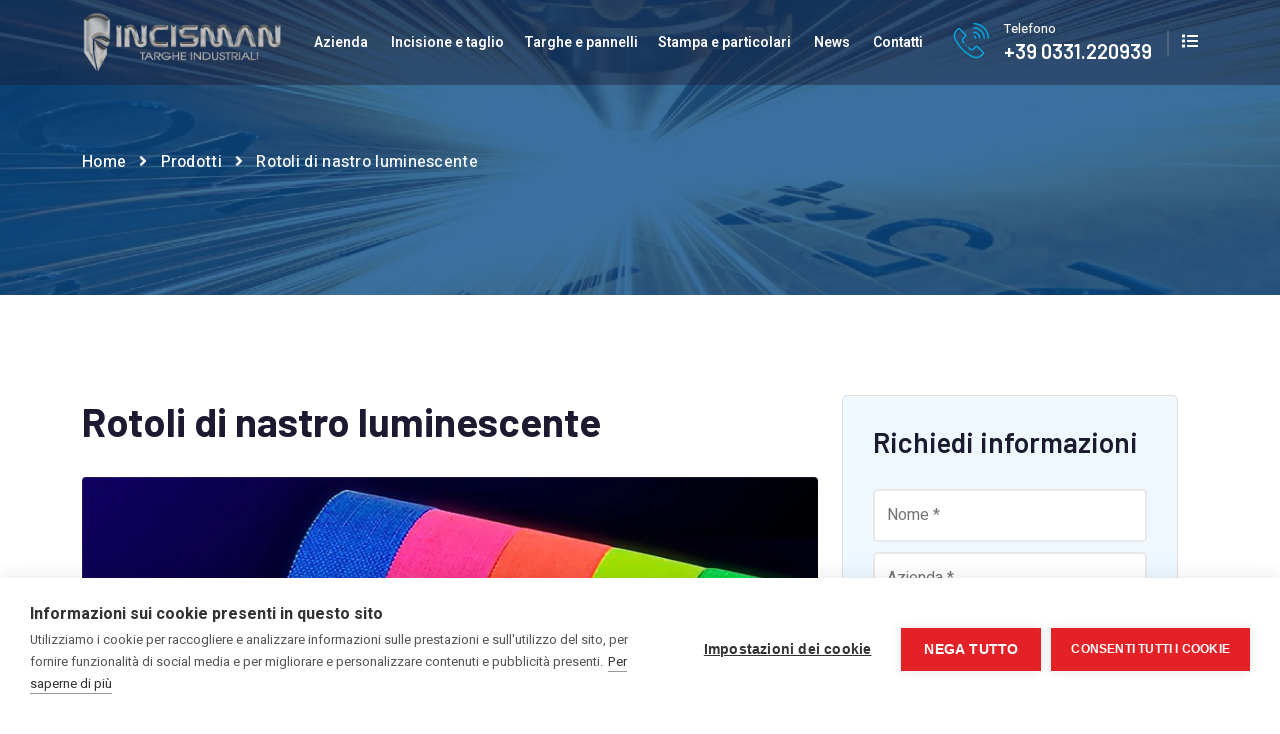

--- FILE ---
content_type: text/html; charset=UTF-8
request_url: http://incisman.com/prodotto.php?id=156
body_size: 5361
content:


<!doctype html>
<html lang="it">
<head>
<!-- :: Required Meta Tags -->
<meta charset="utf-8">
<meta http-equiv="X-UA-Compatible" content="IE=edge">
<meta name="viewport" content="width=device-width, initial-scale=1, shrink-to-fit=no">
<title>Rotoli di nastro luminescente</title>
<meta name="keywords" content="Rotoli di nastro luminescente">
<!-- AI-friendly structured data available at the following endpoint -->
<link rel="alternate" type="application/json" href="https://incisman.com/json/index.json" title="AI Manifest v1.0">
<script type="application/json" id="ai-manifest" data-ai="true">
  {
    "manifest_url": "https://incisman.com/json/index.json"
  }
</script>

<!-- :: Bootstrap CSS -->
<link rel="stylesheet" href="css/bootstrap.min.css">

<!-- :: Favicon -->
<link rel="icon" type="image/png" href="images/favicon.png">



<!-- :: Google Fonts -->
<link rel="stylesheet" href="https://fonts.googleapis.com/css2?family=Barlow:wght@400;500;600;700&family=Heebo:wght@400;500;600;700&display=swap">

<!-- :: Fontawesome -->
<link rel="stylesheet" href="fonts/fontawesome/css/all.min.css">

<!-- :: Flaticon -->
<link rel="stylesheet" href="fonts/flaticon/style.css">

<!-- :: Animate -->
<link rel="stylesheet" href="css/animate.css">

<!-- :: Owl Carousel -->
<link rel="stylesheet" href="css/owl.carousel.min.css">
<link rel="stylesheet" href="css/owl.theme.default.min.css">

<!-- :: Lity -->
<link rel="stylesheet" href="css/lity.min.css">

<!-- :: Nice Select CSS -->
<link rel="stylesheet" href="css/nice-select.css">

<!-- :: Magnific Popup CSS -->
<link rel="stylesheet" href="css/magnific-popup.css">

<!-- :: Style CSS -->
<link rel="stylesheet" href="css/style.css">

<!-- :: Style Responsive CSS -->
<link rel="stylesheet" href="css/responsive.css">

<!--[if lt IE 9]>
                <script src="https://oss.maxcdn.com/libs/html5shiv/3.7.0/html5shiv.js"></script>
                <script src="https://oss.maxcdn.com/libs/respond.js/1.4.2/respond.min.js"></script>
            <![endif]-->
<link rel="stylesheet" href="css/custom.css">

<script src="https://cdn.cookiehub.eu/c2/7d671206.js"></script>
<script type="text/javascript">
document.addEventListener("DOMContentLoaded", function(event) {
var cpm = {};
window.cookiehub.load(cpm);
});
</script>
</head>
<body>
<!-- :: Loading -->
<!--
<div class="loading" style="display: none">
  <div class="loading-box">
    <div class="lds-roller">
      <div></div>
      <div></div>
      <div></div>
      <div></div>
      <div></div>
      <div></div>
      <div></div>
      <div></div>
    </div>
  </div>
</div>
-->
<!-- :: All Navbar -->
<header class="all-navbar fixed-top"> 
  <!-- :: Navbar -->
  <nav class="nav-bar">
    <div class="container">
      <div class="content-box d-flex align-items-center justify-content-between">
        <div class="logo"> <a href="index.php" class="logo-nav"> <img class="img-fluid one" src="images/logo.png" alt="Incisman"> <img class="img-fluid two" src="images/logo.png" alt="Incisma Srl"> </a> <a href="#open-nav-bar-menu" class="open-nav-bar"> <span></span> <span></span> <span></span> </a> </div>
        <div class="nav-bar-links" id="open-nav-bar-menu">
          <ul class="level-1">
            <li class="item-level-1 has-menu"> <a href="#" class="link-level-1">Azienda</a>              <ul class="level-2">
                <li class="item-level-2"> <a href="chi-siamo.php" class="link-level-2">Chi siamo</a> </li>
                <li class="item-level-2"> <a href="servizio-grafico.php" class="link-level-2">Servizio grafico</a> </li>
                <li class="item-level-2"> <a href="reparti-produzione.php" class="link-level-2">Reparti di produzione</a> </li>
                <li class="item-level-2"> <a href="lavora-con-noi.php" class="link-level-2">Lavora con noi</a> </li>
              </ul>
            </li>
            <li class="item-level-1 has-menu"> <a href="#" class="link-level-1">Incisione e taglio</a><ul class="level-2"><li class="item-level-2"> <a class="link-level-2" href="fresatura-punzonatura.php">Fresatura e punzonatura</a> </li><li class="item-level-2"> <a class="link-level-2" href="incisione.php">Incisione</a> </li><li class="item-level-2"> <a class="link-level-2" href="marcatura-laser.php">Marcatura laser</a> </li><li class="item-level-2"> <a class="link-level-2" href="serigrafia.php">Serigrafia</a> </li><li class="item-level-2"> <a class="link-level-2" href="taglio-laser.php">Taglio laser CO<sub>2</sub></a> </li><li class="item-level-2"> <a class="link-level-2" href="taglio-laser-metalli.php">Taglio laser metalli</a> </li></ul></li><li class="item-level-1 has-menu"> <a href="#" class="link-level-1">Targhe e pannelli</a><ul class="level-2"><li class="item-level-2"> <a class="link-level-2" href="pannelli-comando.php">Pannelli di comando</a> </li><li class="item-level-2"> <a class="link-level-2" href="quadranti-strumenti-misura.php">Quadranti per strumenti di misura</a> </li><li class="item-level-2"> <a class="link-level-2" href="sinottici.php">Sinottici</a> </li><li class="item-level-2"> <a class="link-level-2" href="sinottici-mosaico.php">Sinottici a mosaico</a> </li><li class="item-level-2"> <a class="link-level-2" href="targhe-3d.php">Targhe 3d</a> </li><li class="item-level-2"> <a class="link-level-2" href="targhe-segnalazione.php">Targhe di segnalazione</a> </li><li class="item-level-2"> <a class="link-level-2" href="targhe-acciaio.php">Targhe in acciaio</a> </li><li class="item-level-2"> <a class="link-level-2" href="targhe-ottone.php">Targhe in ottone</a> </li><li class="item-level-2"> <a class="link-level-2" href="targhe-trafolite.php">Targhe in trafolite</a> </li><li class="item-level-2"> <a class="link-level-2" href="targhe-matricola.php">Targhe matricola</a> </li><li class="item-level-2"> <a class="link-level-2" href="targhe-albergo.php">Targhe per albergo</a> </li><li class="item-level-2"> <a class="link-level-2" href="targhe-macchine-revisionate.php">Targhe per macchine revisionate</a> </li><li class="item-level-2"> <a class="link-level-2" href="targhe-motori-pompe.php">Targhe per motori e pompe</a> </li><li class="item-level-2"> <a class="link-level-2" href="tastiere-membrana.php">Tastiere a membrana</a> </li></ul></li><li class="item-level-1 has-menu"> <a href="#" class="link-level-1">Stampa e particolari</a><ul class="level-2"><li class="item-level-2"> <a class="link-level-2" href="badge.php">Badge</a> </li><li class="item-level-2"> <a class="link-level-2" href="etichette-adesive.php">Etichette adesive</a> </li><li class="item-level-2"> <a class="link-level-2" href="etichette-adesive-quadri-elettrici.php">Etichette adesive per quadri elettrici</a> </li><li class="item-level-2"> <a class="link-level-2" href="etichette-resinate.php">Etichette resinate</a> </li><li class="item-level-2"> <a class="link-level-2" href="insegne-artistiche.php">Insegne artistiche</a> </li><li class="item-level-2"> <a class="link-level-2" href="nastri-adesivi-personalizzati.php">Nastri adesivi</a> </li><li class="item-level-2"> <a class="link-level-2" href="oggettistica.php">Oggettistica</a> </li><li class="item-level-2"> <a class="link-level-2" href="scritte-vinile.php">Prespaziati in vinile</a> </li><li class="item-level-2"> <a class="link-level-2" href="covid19.php">Prodotti Covid-19</a> </li><li class="item-level-2"> <a class="link-level-2" href="protezioni-lexan.php">Protezioni in lexan</a> </li><li class="item-level-2"> <a class="link-level-2" href="stampa-digitale.php">Stampa digitale</a> </li><li class="item-level-2"> <a class="link-level-2" href="stampa-uv.php">Stampa UV Led</a> </li><li class="item-level-2"> <a class="link-level-2" href="timbri.php">Timbri</a> </li></ul></li>            <li class="item-level-1"> <a href="news.php" class="link-level-1">News</a> </li>
            <li class="item-level-1"> <a href="contatti.php" class="link-level-1">Contatti</a> </li>
          </ul>
        </div>
        <ul class="nav-bar-tools d-flex align-items-center justify-content-between">
          <li class="item phone">
            <div class="nav-bar-contact"> <i class="ar-icons-phone"></i>
              <div class="content-box"> <span>Telefono</span> <a href="tel:+390331220939">+39 0331.220939</a> </div>
            </div>
          </li>
          <li class="item"> <span class="menu-icon open"><i class="fas fa-list"></i></span> </li>
        </ul>
      </div>
    </div>
  </nav>
</header>

<!-- :: Menu Box -->
<div class="menu-box">
  <div class="inner-menu">
    <div class="website-info"> <a href="index.php" class="logo"><img class="img-fluid" src="images/logo.png" alt="Incisman srl"></a>
      <p><a href="index.php" class="mFlag"><img src="images/it.svg" alt="Italiano" width="30" height="20"></a> <a href="index-en.php" class="mFlag"><img src="images/en.svg" alt="English" width="30" height="20"></a> <a href="index-de.php" class="mFlag"><img src="images/de.svg" alt="Deutsch" width="30" height="20"></a> <a href="index-fr.php" class="mFlag"><img src="images/fr.svg" alt="Français" width="30" height="20"></a> <a href="index-es.php"><img src="images/es.svg" alt="Espagnol" width="30" height="20"></a></p>
      <p>Dal 1984 produciamo targhe per tutti i settori industriali.</p>
    </div>
    <div class="contact-info">
      <h4>Contatti</h4>
      <div class="contact-box"> <i class="ar-icons-call"></i>
        <div class="box"> <a class="phone" href="tel:00390331220939">+39 0331-220939</a> </div>
      </div>
      <div class="contact-box"> <i class="ar-icons-email"></i>
        <div class="box"> <a class="mail" href="mailto:info@incisman.com">info@incisman.com</a> </div>
      </div>
      <div class="contact-box"> <i class="ar-icons-location"></i>
        <div class="box">
          <p>Via Bonicalza, 140/A</p>
          <p>21012 Cassano Magnago (VA) - Italy</p>
        </div>
      </div>
    </div>
    <div class="contact-info">
      <h4>Area utenti</h4>
            <p><a href="registrazione.php" class="linkIscriviti">Iscriviti</a> alla nostra area utenti per visualizzare i listini prezzi e le nostre offerte periodiche</p>
      <div class="widget-body">
        <div class="add-comments">
        
                  <form class="inner-add-comments" method="post" action="?action=login">
            <div class="col-md-12 inner-add-comments-box">
              <input type="email" name="email" placeholder="Email" required>
            </div>
            <div class="col-md-12 inner-add-comments-box">
              <input type="password" name="password" placeholder="Password" required>
            </div>
            <div class="col-md-12 inner-add-comments-box">
              <button class="btn-1 btn-3 btn-block submit" type="submit"><span>LOGIN</span></button>
            </div>
          </form>
          <br />
        </div>
      </div>
          </div>
    <div class="follow-us">
      <h4>Seguici</h4>
      <ul class="icon-follow">
        <li><a href="https://www.facebook.com/incisman/" target="_blank"><i class="fab fa-facebook-f"></i></a></li>
        <li><a href="https://www.linkedin.com/company/incisman/" target="_blank"><i class="fab fa-linkedin-in"></i></a></li>
      </ul>
    </div>
    <span class="menu-box-icon exit"><i class="fas fa-times"></i></span> </div>
</div>

<!-- :: Header -->


<!-- :: Breadcrumb Header -->
<section class="breadcrumb-header style-2" id="page" style="background-image: url(images/header.jpg)">
  <div class="overlay"></div>
  <div class="container">
    <div class="row">
      <div class="col-md-8">
        <div class="banner">
          <h1></h1>
          <ul>
            <li><a href="index.php">Home</a></li>
            <li><i class="fas fa-angle-right"></i></li>
            <li><a href="prodotti.php">Prodotti</a></li>
			<li><i class="fas fa-angle-right"></i></li>
            <li>Rotoli di nastro luminescente</li>
          </ul>
        </div>
      </div>
    </div>
  </div>
</section>

<!-- :: Single Services -->
<div class="single-services py-100-70">
  <div class="container">
    <div class="row">

      <div class="col-lg-8">
        <div class="single-services-content-box">
          <h2>Rotoli di nastro luminescente</h2>
			
			
		  <div class="row"><div class="col-12"><div class="blog-item"><div class="img-box"> <img class="img-fluid rounded" src="upload/prodotti/156/rotoli-nastri-luminescenti.jpg" alt="Rotoli di nastro luminescente"></div></div></div></div>	
			
			
          <p>I rotoli di nastro luminescente sono prodotti speciali che brillano al buio dopo essere stati esposti alla luce. Questi nastri sono ampiamente utilizzati per una varietà di scopi, dalla sicurezza all'uso decorativo. Ecco alcuni punti salienti riguardanti i rotoli di nastro luminescente:</p><p><b>Luminosità al Buio</b></p><p>I rotoli di nastro luminescente contengono materiali che assorbono la luce durante il giorno o in presenza di luce artificiale e la emettono sotto forma di luce visibile al buio.</p><p>Questa proprietà luminescente li rende ideali per segnalare vie di fuga, punti di riferimento, scale, interruttori e altre aree o oggetti che devono essere visibili in condizioni di scarsa illuminazione.</p><p><b>Sicurezza e Emergenza</b></p><p>I rotoli di nastro luminescente sono spesso utilizzati in ambienti industriali, commerciali e residenziali per migliorare la sicurezza e facilitare l'evacuazione in caso di emergenza.</p><p>Possono essere applicati su superfici piane, come pavimenti, pareti e oggetti, per creare segnalazioni luminose che guidano le persone verso le uscite di emergenza o indicano la posizione di attrezzature di sicurezza.</p><p><b>Applicazioni Decorative</b></p><p>Oltre alla sicurezza, i rotoli di nastro luminescente possono essere utilizzati per scopi decorativi in ambienti domestici, commerciali e di intrattenimento.</p><p>Possono essere utilizzati per creare effetti luminosi unici su pareti, soffitti, pavimenti, mobili, oggetti artistici e molto altro ancora, aggiungendo un tocco di originalità e stile agli spazi.</p><p><b>Varie Dimensioni e Colori</b></p><p>I rotoli di nastro luminescente sono disponibili in una varietà di dimensioni, larghezze e colori per adattarsi alle diverse esigenze di progettazione e applicazione.</p><p>Possono essere tagliati e sagomati per adattarsi a specifiche superfici o contorni, consentendo una maggiore flessibilità di utilizzo.</p><p><b>Durata e Resa Luminosa</b></p><p>La durata e l'intensità della luce emessa dai rotoli di nastro luminescente possono variare a seconda della qualità del prodotto e delle condizioni di esposizione alla luce.</p><p>I materiali di alta qualità possono mantenere la loro luminosità per lungo tempo e fornire una luce visibile anche dopo diverse ore di oscurità.</p><p>In conclusione, i rotoli di nastro luminescente sono una soluzione versatile e pratica per migliorare la sicurezza, creare effetti decorativi e aggiungere un tocco di originalità agli ambienti. Con una vasta gamma di dimensioni, colori e applicazioni potenziali, sono un'opzione popolare per una varietà di settori e scopi.</p>
          

        </div>
      </div>

      <div class="col-lg-4">
        <div class="sidebar-services mr-20">
  <div class="widget">
    <div class="widget-title">
      <h3>Richiedi informazioni</h3>
    </div>
    <div class="widget-body">
      <div class="add-comments">
      	        <form class="inner-add-comments" method="post" action="?action=send">
          <div class="row">
            <div class="col-md-12 inner-add-comments-box">
              <input type="text" name="nome" placeholder="Nome *" required value="">
            </div>
            <div class="col-md-12 inner-add-comments-box">
              <input type="text" name="ragione_sociale" placeholder="Azienda *" required value="">
            </div>
            <div class="col-md-12 inner-add-comments-box">
              <input type="email" name="email" placeholder="Email *" required value="">
            </div>
            <div class="col-md-12 inner-add-comments-box">
              <input type="text" name="telefono" placeholder="Telefono *" required value="">
            </div>
            <div class="col-md-12 inner-add-comments-box">
              <textarea name="comunicazione" placeholder="Messaggio *" required></textarea>
            </div>
            <div class="col-md-12 form-check">
				<input type="checkbox" name="privacy" class="checkbox form-check-input checkboxCustom" id="privacy" required value="Si">
				<label class="checkbox-name form-check-label testoprivacy" for="privacy">Acconsento trattamento sulla <a href="privacy.php" target="_blank">privacy</a></label>
            </div>
            <div class="col-md-12 inner-add-comments-box">
              <input name="spam" type="text" style="display:none">
              <button class="btn-1 btn-3 btn-block submit" type="submit"><span>Invia email</span></button>
            </div>
          </div>
        </form>
      </div>
    </div>
  </div>
  </div>
      </div>

    </div>
  </div>
</div>

<!-- :: Footer -->
<footer class="footer">
  <div class="container">
    <div class="row">
      <div class="col-sm-12 col-md-6 col-lg-4">
        <div class="logo"> <img class="img-fluid" src="images/logo.png" alt="Incisman Srl">
          <p>Dal 1984, Incisman srl è un'azienda specializzata nella produzione di targhe e pannelli per tutti i settori industriali.</p>
          <ul class="icon">
          	<li><a href="https://www.facebook.com/incisman/" target="_blank"><i class="fab fa-facebook-f"></i></a></li>
        	<li><a href="https://www.linkedin.com/company/incisman/" target="_blank"><i class="fab fa-linkedin-in"></i></a></li>
        </ul>
        </div>
      </div>
      <div class="col-sm-6 col-md-6 col-lg-3">
        <div class="footer-title">
          <h4><a href="#" class="link-level-1">Azienda</a></h4>
        </div>
        <ul class="links">
          <li><a href="chi-siamo.php" class="link-level-2">Chi siamo</a></li>
          <li><a href="servizio-grafico.php" class="link-level-2">Servizio grafico</a></li>
          <li><a href="reparti-produzione.php" class="link-level-2">Reparti di produzione</a></li>
          <li><a href="lavora-con-noi.php" class="link-level-2">Lavora con noi</a></li>
        </ul>
      </div>
      <div class="col-sm-6 col-md-6 col-lg-3">
        <div class="footer-title">
          <h4>Reparti</h4>
        </div>
        <ul class="links">
          <li><a href="incisione.php">Incisione e taglio</a></li><li><a href="pannelli-comando.php">Targhe e pannelli</a></li><li><a href="stampa-digitale.php">Stampa e particolari</a></li>		  			<li><a href="prodotti.php">Prodotti</a></li>
        </ul>
      </div>
      <div class="col-sm-6 col-md-6 col-lg-2">
        <div class="footer-title">
          <h4>Link utili</h4>
        </div>
        <ul class="links">
          <li><a href="contatti.php" class="link-level-1">Contatti</a></li>
          <li><a href="images/catalogo.pdf" target="_blank">Catalogo</a></li>
          <li><a href="privacy.php">Privacy</a></li>
          <li><a href="news.php">News</a></li>        </ul>
      </div>
    </div>
  </div>
  <div class="copyright">
    <div class="container">
      <p>Incisman srl - P.IVA / C.F. / VAT / Num. Iscr. Reg. Imprese 01790410128<br />Capitale sociale i.v. 100.000,00 euro - SDI: USAL8PV</p>
      <ul>
        <li><a href="privacy.php">Privacy and cookie Policy</a><br />
		<a href="https://incisman.com/json/index.json" target="_blank">AI Data Index</a><br />
        <!-- Inizio Codice Shinystat -->
<script type="text/javascript" language="JavaScript" src="https://codice.shinystat.com/cgi-bin/getcod.cgi?USER=incisman"></script>
<noscript>
<a href="https://www.shinystat.com/it" target="_top">
<img src="https://www.shinystat.com/cgi-bin/shinystat.cgi?USER=incisman" alt="Contatore per siti" border="0"></a>
</noscript>
<!-- Fine Codice Shinystat -->
        </li>
      </ul>
    </div>
  </div>
</footer>
<!-- :: Scroll UP -->
<div class="scroll-up"> <a class="move-section" href="#page"> <i class="fas fa-long-arrow-alt-up"></i> </a> </div>


<!-- :: JavaScript Files -->
<!-- :: jQuery JS -->
<script src="js/jquery-3.6.0.min.js"></script>

<!-- :: Bootstrap JS Bundle With Popper JS -->
<script src="js/bootstrap.bundle.min.js"></script>

<!-- :: Owl Carousel JS -->
<script src="js/owl.carousel.min.js"></script>

<!-- :: Lity -->
<script src="js/lity.min.js"></script>

<!-- :: Nice Select -->
<script src="js/jquery.nice-select.min.js"></script>

<!-- :: Waypoints -->
<script src="js/jquery.waypoints.min.js"></script>

<!-- :: CounterUp -->
<script src="js/jquery.counterup.min.js"></script>

<!-- :: Magnific Popup -->
<script src="js/jquery.magnific-popup.min.js"></script>

<!-- :: MixitUp -->
<script src="js/mixitup.min.js"></script>

<!-- :: Main JS -->
<script src="js/main.js"></script>

</body>
</html>


--- FILE ---
content_type: text/css
request_url: http://incisman.com/fonts/flaticon/style.css
body_size: 3680
content:
@font-face {
    font-family: 'ar-coder';
    src: url('fonts/ar-coder.eot?wzgkvs');
    src: url('fonts/ar-coder.eot?wzgkvs#iefix') format('embedded-opentype'),
        url('fonts/ar-coder.ttf?wzgkvs') format('truetype'),
        url('fonts/ar-coder.woff?wzgkvs') format('woff'),
        url('fonts/ar-coder.svg?wzgkvs#ar-coder') format('svg');
    font-weight: normal;
    font-style: normal;
    font-display: block;
}
[class^="ar-icons-"],
[class*=" ar-icons-"] {
    font-family: 'ar-coder' !important;
    font-style: normal;
    line-height: 1;
}
.ar-icons-architect:before {
  content: "\e900";
}
.ar-icons-back:before {
  content: "\e901";
}
.ar-icons-bolt:before {
  content: "\e902";
}
.ar-icons-bottle:before {
  content: "\e903";
}
.ar-icons-calculator:before {
  content: "\e904";
}
.ar-icons-call:before {
  content: "\e905";
}
.ar-icons-cargo:before {
  content: "\e906";
}
.ar-icons-car-manufacturing-1:before {
  content: "\e907";
}
.ar-icons-car-manufacturing:before {
  content: "\e908";
}
.ar-icons-checklist:before {
  content: "\e909";
}
.ar-icons-check-list:before {
  content: "\e90a";
}
.ar-icons-computer:before {
  content: "\e90b";
}
.ar-icons-container:before {
  content: "\e90c";
}
.ar-icons-conveyor-1:before {
  content: "\e90d";
}
.ar-icons-conveyor-2:before {
  content: "\e90e";
}
.ar-icons-conveyor-3:before {
  content: "\e90f";
}
.ar-icons-conveyor:before {
  content: "\e910";
}
.ar-icons-cutting:before {
  content: "\e911";
}
.ar-icons-drill:before {
  content: "\e912";
}
.ar-icons-electricity:before {
  content: "\e913";
}
.ar-icons-email:before {
  content: "\e914";
}
.ar-icons-employee:before {
  content: "\e915";
}
.ar-icons-factory:before {
  content: "\e916";
}
.ar-icons-factory-machine:before {
  content: "\e917";
}
.ar-icons-foreman:before {
  content: "\e918";
}
.ar-icons-forklift:before {
  content: "\e919";
}
.ar-icons-freight-wagon:before {
  content: "\e91a";
}
.ar-icons-green-factory:before {
  content: "\e91b";
}
.ar-icons-hook:before {
  content: "\e91c";
}
.ar-icons-idea:before {
  content: "\e91d";
}
.ar-icons-laser:before {
  content: "\e91e";
}
.ar-icons-left-chevron:before {
  content: "\e91f";
}
.ar-icons-left-quote:before {
  content: "\e920";
}
.ar-icons-location:before {
  content: "\e921";
}
.ar-icons-next:before {
  content: "\e922";
}
.ar-icons-oil-tank:before {
  content: "\e923";
}
.ar-icons-pallet-1:before {
  content: "\e924";
}
.ar-icons-pallet:before {
  content: "\e925";
}
.ar-icons-phone:before {
  content: "\e926";
}
.ar-icons-plan-1:before {
  content: "\e927";
}
.ar-icons-plan:before {
  content: "\e928";
}
.ar-icons-play-button:before {
  content: "\e929";
}
.ar-icons-pressure-gauge:before {
  content: "\e92a";
}
.ar-icons-radioactive:before {
  content: "\e92b";
}
.ar-icons-right-chevron:before{
    content: "\e92c";
}
.ar-icons-right-quote:before {
  content: "\e92e";
}
.ar-icons-robotic-arm:before {
  content: "\e92f";
}
.ar-icons-saw-machine:before {
  content: "\e930";
}
.ar-icons-shipping-truck:before {
  content: "\e931";
}
.ar-icons-spray-gun:before {
  content: "\e932";
}
.ar-icons-support:before {
  content: "\e933";
}
.ar-icons-tank:before {
  content: "\e934";
}
.ar-icons-toolbox:before {
  content: "\e935";
}
.ar-icons-tools:before {
  content: "\e936";
}
.ar-icons-trolley-1:before {
  content: "\e937";
}
.ar-icons-trolley:before {
  content: "\e938";
}
.ar-icons-truck:before {
  content: "\e939";
}
.ar-icons-warehouse:before {
  content: "\e93a";
}
.ar-icons-water-machine:before {
  content: "\e93b";
}
.ar-icons-weld:before {
  content: "\e93c";
}
.ar-icons-worker:before {
  content: "\e93d";
}
.ar-icons-wrench:before {
  content: "\e93e";
}

--- FILE ---
content_type: text/css
request_url: http://incisman.com/css/style.css
body_size: 104735
content:
/*
::
:: Theme Name: Gazolin - Industry & Manufacturing HTML Template
:: Email: Nourramadan144@gmail.com
:: Author URI: https://themeforest.net/user/ar-coder
:: Author: ar-coder
:: Version: 1.0
:: 
*/

/*
    01 :: Reset Page Css
    02 :: Style Page Css
        01-  :: Loading
        02-  :: Navbar
            01- :: Top Navbar
            02- :: Navbar
                01- :: Navbar 1
                02- :: Navbar 2
                03- :: Navbar 3
        03-  :: Search Box
        04-  :: Menu Box
        05-  :: Header
            01- :: Header 1
            02- :: Header 2
            03- :: Header 3
        06-  :: Features
            01- :: Features 1
            02- :: Features 2
        07-  :: About Us
            01- :: About Us 1
            02- :: About Us 2
            03- :: About Us 3
        08-  :: Services
            01- :: Services 1
            02- :: Services 2
            03- :: Services 3
        09-  :: Provide
            01- :: Provide 1
            02- :: Provide 2
            03- :: Provide 3
        10-  :: Projects
            01- :: Projects 1
            02- :: Projects 2
            03- :: Projects 3
        11-  :: Video Presentation
        12-  :: Call US
        13-  :: Quote
        14-  :: Statistic
		15-  :: Sponsors
        16-  :: Team
            01- :: Team 1
            02- :: Team 2
        17-  :: Testimonial
        18-  :: Blog
        19-  :: Footer
        20-  :: Scroll UP
*/

/* :: All Transition */
* {
    -webkit-transition: all 0.3s ease;
    -o-transition: all 0.3s ease;
    transition: all 0.3s ease;
    outline: none;
}

/* :: Body */
body {
    font-family: 'Heebo', sans-serif;
    font-size: 14px;
    line-height: 25px;
    color: #1C1A30;
}
ul {
    padding: 0;
    margin: 0;
    list-style: none;
}
::-moz-selection {
    background-color: #00aee7;
    color: #FFF;
    text-shadow: none;
}
::selection {
    background-color: #00aee7;
    color: #FFF;
    text-shadow: none;
}
a,
a:hover,
a:focus,
button:focus {
    text-decoration: none;
    color: #FFF;
}
.container,
.container-fluid{
    position: relative
}

/* :: Typography */
h1,
h2,
h3,
h4,
h5,
h6 {
    font-family: 'Barlow', sans-serif;
    margin: 0;
    padding: 0;
    font-weight: 400;
}
p {
    color: #6c757d; /*#9B9B9B*/
    font-size: 16px;
    font-weight: 400;
    font-family: 'Heebo', sans-serif;
    line-height: 25px;
}

/* :: Display Table */
.display-table {
    width: 100%;
    height: 100%;
    display: table;
    position: relative;
}
.table-cell {
    display: table-cell;
    vertical-align: middle;
    min-height: 100%;
    height: 100vh;
}

/* :: My Classes */
.ml-30{
    margin-left: 30px
}
.mb-30{
    margin-bottom: 30px;
}
.mr-20{
    margin-right: 20px;
}
.ml-20{
    margin-left: 20px;
}
.py-100{
    padding: 100px 0;
}
.py-100-70{
    padding: 100px 0 70px 0;
}
.padding-0{
    padding: 0;
}
.py-0-0-70-0{
    padding: 0 0 70px 0;
}
.overlay{
    position: absolute;
    top: 0;
    left: 0;
    right: 0;
    bottom: 0;
    background-color: rgb(28 26 48 / 35%);
}
.overlay-2{
    background-color: rgb(28 26 48 / 85%);
}
.overlay-3{
    background-color: #00aee7;
}
.overlay-4{
    background-color: rgb(255 255 255 / 95%);
}
.btn-1{
    /*text-transform: capitalize;*/
    position: relative;
    text-align: center;
    background-color: #00aee7;
    z-index: 1;
    font-size: 14px;
    font-weight: 600;
	width: 100%;
    min-width: 180px;
    height: 60px;
    line-height: 60px;
    padding: 0 15px;
    border-radius: 3px;
    overflow: hidden;
    font-family: 'Heebo', sans-serif;
    display: -ms-inline-grid;
    display: inline-grid;
    cursor: pointer;
    -webkit-transition: color 1s ease-in-out, background-color .2s ease-in-out, border-color .2s ease-in-out;
    -o-transition: color 1s ease-in-out, background-color .2s ease-in-out, border-color .2s ease-in-out;
    transition: color 1s ease-in-out, background-color .2s ease-in-out, border-color .2s ease-in-out;
}
.btn-1 span{
    position: relative;
    z-index: 2;
}
.btn-1:after,
.btn-1:before{
    content: '';
    position: absolute;
    height: 50%;
    width: 0;
    background-color: #00aee7;
    z-index: 1;
    -webkit-transition: .3s cubic-bezier(.785,.135,.15,.86);
    -o-transition: .3s cubic-bezier(.785,.135,.15,.86);
    transition: .3s cubic-bezier(.785,.135,.15,.86);
}
.btn-1:after{
    top: 0;
    left: 0;
    right: auto;
}
.btn-1:hover:after{
    width: 100%;
    right: 0;
    left: auto;
}
.btn-1:before{
    bottom: 0;
    right: 0;
    left: auto;
}
.btn-1:hover:before{
    width: 100%;
    left: 0;
    right: auto;
}
.btn-1:hover span{
    color: #00aee7;
}
.btn-1:hover:after,
.btn-1:hover:before{
    background-color: #FFF;
}
.btn-2{
    background-color: #1C1A30;
}
.btn-2 span{
    color: #00aee7;
}
.btn-2:hover span{
    color: #FFF;
}
.btn-2:hover:after,
.btn-2:hover:before{
    background-color: #00aee7;
}
.btn-3{
    background-color: #00aee7;
}
.btn-3 span{
    color: #FFF;
}
.btn-3:hover span{
    color: #00aee7;
}
.btn-3:hover:after,
.btn-3:hover:before{
    background-color: #1C1A30;
}
.btn-4{
    background-color: #FFF;
}
.btn-4 span{
    color: #00aee7;
}
.btn-4:hover span{
    color: #00aee7;
}
.btn-4:hover:after,
.btn-4:hover:before{
    background-color: #1C1A30;
}

/* :: Section Title */
.sec-title{
    margin-bottom: 50px;
}
.sec-title h2{
    font-size: 16px;
    line-height: 27px;
    font-weight: 600;
    display: inline-block;
    /*text-transform: capitalize;*/
    position: relative;
    color: #00aee7;
    font-family: 'Heebo', sans-serif;
}
.sec-title.home-2 h2:before{
	content: '';
    background-color: #00aee7;
    position: absolute;
    height: 2px;
    width: 5000px;
    top: 50%;
    -webkit-transform: translateY(-50%);
    -ms-transform: translateY(-50%);
    transform: translateY(-50%);
    right: calc(100% + 10px);
}
.sec-title.home-3 h2{
    margin-bottom: 10px;
}
.sec-title.home-3 h2:before{
    content: '';
    background-color: #00aee7;
    position: absolute;
    height: 2px;
    width: 5000px;
    bottom: -10px;
    right: 0;
}
.sec-title h3{
    font-size: 38px;
    line-height: 1.3;
    color: #1C1A30;
    /*text-transform: capitalize;*/
    font-weight: 700;
    margin-top: 15px;
    position: relative;
}
.sec-title .sec-explain{
    font-size: 16px;
    font-weight: 400;
    line-height: 26px;
    margin-bottom: 0;
    /*/*text-transform: capitalize;*/*/
    position: relative;
}
.bg-section{
    background-position: center;
    background-repeat: no-repeat;
    background-size: cover;
    height: 75%;
    position: absolute;
    top: 0;
    left: 0;
    width: 100%;
}
.bg-section-2{
    position: absolute;
    top: 0;
    left: 0;
    right: 0;
    bottom: 0;
    z-index: -1;
}
.bg-section-2-left{
    background-color: #1C1A30;
    width: 50%;
    float: left;
    height: 100%;
}
.bg-section-2-right{
    background-image: url(../images/provide/03_provide.jpg);
    height: 100%;
    width: 50%;
    float: left;
    background-position: center;
    background-repeat: no-repeat;
    background-size: cover;
    position: relative;
}

/* :: Loading */
.loading {
    position: fixed;
    background-color: #FFF;
    left: 0;
    top: 0;
    z-index: 99999;
    width: 100%;
    height: 100%;
    -webkit-transition: unset;
    -o-transition: unset;
    transition: unset;
}
.loading .loading-box {
    position: absolute;
    top: 50%;
    left: 50%;
    -webkit-transform: translate(-50%, -50%) scale(0.8);
    -ms-transform: translate(-50%, -50%) scale(0.8);
    transform: translate(-50%, -50%) scale(0.8);
}
.loading .lds-roller {
    display: inline-block;
    position: relative;
    width: 100px;
    height: 100px;
}
.loading .lds-roller div {
    -webkit-animation: lds-roller 1.2s cubic-bezier(0.5, 0, 0.5, 1) infinite;
            animation: lds-roller 1.2s cubic-bezier(0.5, 0, 0.5, 1) infinite;
    -webkit-transform-origin: 40px 40px;
        -ms-transform-origin: 40px 40px;
            transform-origin: 40px 40px;
}
.loading .lds-roller div:after {
    content: " ";
    display: block;
    position: absolute;
    width: 10px;
    height: 10px;
    border-radius: 50%;
    background: #00aee7;
    margin: -5px 0 0 -5px;
}
.loading .lds-roller div:nth-child(1) {
    -webkit-animation-delay: -0.036s;
            animation-delay: -0.036s;
}
.loading .lds-roller div:nth-child(1):after {
    top: 63px;
    left: 63px;
}
.loading .lds-roller div:nth-child(2) {
    -webkit-animation-delay: -0.072s;
            animation-delay: -0.072s;
}
.loading .lds-roller div:nth-child(2):after {
    top: 68px;
    left: 56px;
}
.loading .lds-roller div:nth-child(3) {
    -webkit-animation-delay: -0.108s;
            animation-delay: -0.108s;
}
.loading .lds-roller div:nth-child(3):after {
    top: 71px;
    left: 48px;
}
.loading .lds-roller div:nth-child(4) {
    -webkit-animation-delay: -0.144s;
            animation-delay: -0.144s;
}
.loading .lds-roller div:nth-child(4):after {
    top: 72px;
    left: 40px;
}
.loading .lds-roller div:nth-child(5) {
    -webkit-animation-delay: -0.18s;
            animation-delay: -0.18s;
}
.loading .lds-roller div:nth-child(5):after {
    top: 71px;
    left: 32px;
}
.loading .lds-roller div:nth-child(6) {
    -webkit-animation-delay: -0.216s;
            animation-delay: -0.216s;
}
.loading .lds-roller div:nth-child(6):after {
    top: 68px;
    left: 24px;
}
.loading .lds-roller div:nth-child(7) {
    -webkit-animation-delay: -0.252s;
            animation-delay: -0.252s;
}
.loading .lds-roller div:nth-child(7):after {
    top: 63px;
    left: 17px;
}
.loading .lds-roller div:nth-child(8) {
    -webkit-animation-delay: -0.288s;
            animation-delay: -0.288s;
}
.loading .lds-roller div:nth-child(8):after {
    top: 56px;
    left: 12px;
}
@-webkit-keyframes lds-roller {
    0% {
        -webkit-transform: rotate(0deg);
                transform: rotate(0deg);
    }
    100% {
        -webkit-transform: rotate(360deg);
                transform: rotate(360deg);
    }
}
@keyframes lds-roller {
    0% {
        -webkit-transform: rotate(0deg);
                transform: rotate(0deg);
    }
    100% {
        -webkit-transform: rotate(360deg);
                transform: rotate(360deg);
    }
}

/* :: Navbar */
.nav-bar {
	background-color: rgba(28, 26, 48, 0.4); /*#262442*/
}
.nav-bar.active{
    -webkit-box-shadow: 0 5px 40px rgb(9 29 62 / 11%);
            box-shadow: 0 5px 40px rgb(9 29 62 / 11%);
    background-color: #FFF;
}
.nav-bar .logo .logo-nav{
    display: block;
}
.nav-bar .logo .logo-nav img{
    width: 200px;
}
.nav-bar .logo .logo-nav img.two{
    display: none;
}
.nav-bar.active .logo .logo-nav img.one{
    display: none;
}
.nav-bar.active .logo .logo-nav img.two{
    display: block;
}
.nav-bar .nav-bar-links .level-1 .item-level-1{
    display: inline-block;
    position: relative;
}
.nav-bar .nav-bar-links .level-1 .item-level-1 .link-level-1{
    color: #FFF;
    font-size: 14px;
    font-weight: 600;
    padding: 30px 0;
    margin: 0 20px 0 0px;
    position: relative;
    display: block;
    /*/*text-transform: capitalize;*/*/
}
.nav-bar.active .nav-bar-links .level-1 .item-level-1 .link-level-1{
    color: #1C1A30;
}
.nav-bar .nav-bar-links .level-1 .item-level-1 .link-level-1:before{
    content: '';
    background-color: #00aee7;
    position: absolute;
    width: 0%;
    height: 2px;
    left: 0;
    bottom: 0px;
    -webkit-transition: all 0.3s ease;
    -o-transition: all 0.3s ease;
    transition: all 0.3s ease;
}
.nav-bar .nav-bar-links .level-1 .item-level-1 .link-level-1:hover:before,
.nav-bar .nav-bar-links .level-1 .item-level-1 .link-level-1.color-active:before{
    width: 100%;
}
.nav-bar .nav-bar-links .level-1 .item-level-1:last-of-type .link-level-1{
    margin-right: 0;
}
.nav-bar .nav-bar-links .level-1 .item-level-1 .link-level-1:hover,
.nav-bar .nav-bar-links .level-1 .item-level-1 .link-level-1.color-active,
.nav-bar .nav-bar-links .level-2 .item-level-2 .link-level-2:hover{
    color: #00aee7;
}
.nav-bar .nav-bar-links .level-2{
    position: absolute;
    z-index: 2;
    background-color: #1C1A30;
    border-radius: 8px;
    top: 100%;
    left: 0;
    min-width: 225px;
    border-top-left-radius: 0;
    border-top-right-radius: 0;
    -webkit-box-shadow: 0px 3px 7px 0px rgb(40 35 30 / 10%);
            box-shadow: 0px 3px 7px 0px rgb(40 35 30 / 10%);
    -webkit-transform: translateY(20px);
        -ms-transform: translateY(20px);
            transform: translateY(20px);
    opacity: 0;
    visibility: hidden;
}
.nav-bar .nav-bar-links .item-level-1.has-menu:hover .level-2{
    -webkit-transform: translateY(0px);
        -ms-transform: translateY(0px);
            transform: translateY(0px);
    opacity: 1;
    visibility: visible;
}
.nav-bar .nav-bar-links .level-2 .item-level-2{
    position: relative;
}
.nav-bar .nav-bar-links .level-2 .item-level-2 .link-level-2{
    color: #FFF;
    font-size: 14px;
    line-height: 1.2;
    font-weight: 500;
    position: relative;
    display: block;
    /*text-transform: capitalize;*/
    padding: 12px 25px;
    border-bottom: 1px solid rgb(248 246 247 / 10%);
}
.nav-bar .nav-bar-links .level-2 .item-level-2:last-of-type .link-level-2{
    border-bottom: 0;
}
.nav-bar .nav-bar-links .level-2 .item-level-2 .link-level-2:after{
    content: "\f061";
    font-family: "Font Awesome 5 Free";
    font-weight: 900;
    vertical-align: middle;
    font-size: 12px;
    opacity: 0;
    margin-left: 0;
    visibility: hidden;
    -webkit-transition: all 0.8s cubic-bezier(0.38, 0.17, 0.09, 0.99);
    -o-transition: all 0.8s cubic-bezier(0.38, 0.17, 0.09, 0.99);
    transition: all 0.8s cubic-bezier(0.38, 0.17, 0.09, 0.99);
}
.nav-bar .nav-bar-links .level-2 .item-level-2:hover .link-level-2:after{
    opacity: 1;
    margin-left: 15px;
    visibility: visible;
    color: #00aee7;
}
.nav-bar .nav-bar-tools li{
    position: relative;
}
.nav-bar .nav-bar-tools li{
    display: inline-block;
    position: relative;
    margin-right: 15px;
    padding: 30px 15px 30px 0;
}
.nav-bar .nav-bar-tools li:last-of-type{
    margin-right: 0;
    padding-right: 0;
}
.nav-bar .nav-bar-tools li:after{
    content: '';
    width: 2px;
    height: 25px;
    background-color: rgb(155 155 155 / 30%);
    position: absolute;
    left: 100%;
    top: 50%;
    -webkit-transform: translateY(-50%);
        -ms-transform: translateY(-50%);
            transform: translateY(-50%);
}
.nav-bar .nav-bar-tools li:last-of-type:after{
    display: none;
}
.nav-bar .nav-bar-tools li.item.phone{
    padding-top: 0;
    padding-bottom: 0;
}
.nav-bar .nav-bar-tools li .search-icon i,
.nav-bar .nav-bar-tools li .menu-icon i,
.nav-bar .nav-bar-tools li .cart-icon i{
    font-size: 16px;
    display: inline-block;
    cursor: pointer;
    color: #FFF;
}
.nav-bar .nav-bar-tools li .search-icon:hover i,
.nav-bar .nav-bar-tools li .menu-icon:hover i{
    color: #00aee7;
}
.nav-bar .nav-bar-tools li .nav-bar-contact i{
    font-size: 35px;
    float: left;
    line-height: 1.1;
    color: #00aee7;
}
.nav-bar .nav-bar-tools li .nav-bar-contact .content-box{
    padding-left: 50px;
}
.nav-bar .nav-bar-tools li .nav-bar-contact .content-box span{
    color: #F5F5F5;
    font-weight: 500;
    /*text-transform: capitalize;*/
    font-size: 13px;
    display: block;
    line-height: 1;
    margin-bottom: 4px;
}
.nav-bar .nav-bar-tools li .nav-bar-contact .content-box a{
    margin: 0;
    font-size: 20px;
    font-weight: 600;
    line-height: 1.2;
    display: block;
    font-family: 'Barlow', sans-serif;
    color: #FFF;
}
.nav-bar .nav-bar-tools li .nav-bar-contact .content-box a:hover,
.nav-bar.active .nav-bar-tools li .nav-bar-contact .content-box a:hover{
    color: #00aee7;
}
.nav-bar.active .nav-bar-tools li .search-icon i,
.nav-bar.active .nav-bar-tools li .menu-icon i,
.nav-bar.active .nav-bar-tools li .nav-bar-contact .content-box span,
.nav-bar.active .nav-bar-tools li .nav-bar-contact .content-box a{
    color: #1C1A30;
}
.nav-bar .nav-bar-tools li.item.buttons{
    padding: 15px 15px 15px 0;
}
.nav-bar .nav-bar-tools li.item.buttons a.btn-1{
    line-height: 45px;
    height: 45px;
    min-width: 150px;
    padding: 0;
}
.nav-bar .nav-bar-tools li .cart-icon i{
	color: #1C1A30;
}
.nav-bar .nav-bar-tools li .cart-icon i:hover{
	color: #00aee7;
}
.nav-bar .nav-bar-tools li.cart{
	padding: 29px 15px 29px 0;
}
.nav-bar .nav-bar-tools li.cart .cart-popup{
    background-color: #FFF;
    padding: 30px;
    position: absolute;
    right: 0;
    top: calc(100% + 1px);
    z-index: 999;
    width: 300px;
    -webkit-box-shadow: 0 8px 80px rgb(40 40 40 / 8%);
            box-shadow: 0 8px 80px rgb(40 40 40 / 8%);
    -webkit-transform: translateY(60px);
    -ms-transform: translateY(60px);
    transform: translateY(60px);
    opacity: 0;
    visibility: hidden;
    border-radius: 3px;
    border-top-left-radius: 0;
    border-top-right-radius: 0
}
.nav-bar .nav-bar-tools li.cart:hover .cart-popup{
    -webkit-transform: translateY(0px);
    -ms-transform: translateY(0px);
    transform: translateY(0px);
    opacity: 1;
    visibility: visible;
}
.nav-bar .nav-bar-tools li.cart .cart-popup .item{
    position: relative;
    border-bottom: 1px solid rgb(155 155 155 / 30%);
    padding-bottom: 20px;
    margin: 0 0 20px 0;
    display: block;
}
.nav-bar .nav-bar-tools li.cart .cart-popup .item img{
    width: 50px;
    height: 50px;
    float: left;
}
.nav-bar .nav-bar-tools li.cart .cart-popup .item .item-content{
    padding-left: 65px;
    padding-right: 25px;
}
.nav-bar .nav-bar-tools li.cart .cart-popup .item .item-content div{
    font-size: 18px;
    line-height: 1.3;
    margin-bottom: 4px;
    color: #1C1A30;
    font-weight: 700;
    font-family: 'Barlow', sans-serif;
}
.nav-bar .nav-bar-tools li.cart .cart-popup .item .item-content span{
    font-size: 13px;
    font-weight: 500;
    line-height: 1;
    color: #9B9B9B;
}
.nav-bar .nav-bar-tools li.cart .cart-popup .item .delete-item{
    width: 20px;
    height: 20px;
    line-height: 20px;
    background-color: #1C1A30;
    border-radius: 1px;
    color: #FFF;
    text-align: center;
    cursor: pointer;
    position: absolute;
    top: 0;
    right: 0;
}
.nav-bar .nav-bar-tools li.cart .cart-popup .item .delete-item:hover{
    background-color: #00aee7;
}
.nav-bar .nav-bar-tools li.cart .cart-popup .subtotal span{
    font-size: 15px;
    font-weight: 600;
    line-height: 1;
    color: #9B9B9B;
}
.nav-bar .nav-bar-tools li.cart .cart-popup .subtotal span:last-of-type{
    float: right;
    color: #00aee7;
}
.nav-bar .nav-bar-tools li.cart .cart-popup .button-cart{
    margin-top: 20px;
}
.nav-bar .nav-bar-tools li.cart .cart-popup .button-cart button{
    outline: none;
    padding: 0 22px;
}
.nav-bar .nav-bar-tools li.cart .cart-popup .button-cart button:first-of-type{
    margin-right: 10px;
}
.nav-bar .nav-bar-tools li.cart .cart-popup .button-cart a.btn-1{
    padding: 0 15px;
    min-width: 110px;
    height: 40px;
    line-height: 40px;
    font-size: 14px;
    border-radius: 2px;
    display: inline-block;
}
.nav-bar .nav-bar-tools li.cart .cart-popup .button-cart a.btn-1:first-of-type{
    margin-right: 16px;
}

/* :: Top Navbar */
.top-navbar{
    background-color: #1C1A30;
}
.top-navbar .content-box .website-info li{
    display: inline-block;
    color: #FFF;
    font-size: 13px;
    padding: 15px;
    padding-left: 0;
    line-height: 1.1;
    /*text-transform: capitalize;*/
}
.top-navbar .content-box .website-info li i{
    margin-right: 6px;
    color: #00aee7;
}
.top-navbar .content-box .website-icon-social li{
    display: inline-block;
    color: #FFF;
    font-size: 13px;
    padding-left: 15px;
    line-height: 1;
}
.top-navbar .content-box .website-icon-social li:hover i{
    color: #00aee7;
}

/* :: Navbar home-2 */
.all-navbar.home-2 .nav-bar.active{
    position: fixed;
    top: 0;
    right: 0;
    left: 0;
    z-index: 1030;
}
.all-navbar.home-2 .nav-bar .logo .logo-nav img.one{
	display: none
}
.all-navbar.home-2 .nav-bar .logo .logo-nav img.two{
	display: block
}
.all-navbar.home-2 .nav-bar .nav-bar-links .level-1 .item-level-1 .link-level-1,
.all-navbar.home-2 .nav-bar .nav-bar-tools li .search-icon i,
.all-navbar.home-2 .nav-bar .nav-bar-tools li .menu-icon i,
.all-navbar.home-2 .nav-bar .nav-bar-tools li .nav-bar-contact .content-box a{
	color: #1C1A30;
}
.all-navbar.home-2 .nav-bar .nav-bar-tools li .nav-bar-contact .content-box span{
    color: #9B9B9B;
}
.all-navbar.home-2 .nav-bar .nav-bar-links .level-1 .item-level-1 .link-level-1:hover,
.all-navbar.home-2 .nav-bar .nav-bar-links .level-1 .item-level-1 .link-level-1.color-active,
.all-navbar.home-2 .nav-bar .nav-bar-tools li .nav-bar-contact .content-box a:hover,
.all-navbar.home-2 .nav-bar .nav-bar-tools li .search-icon i:hover,
.all-navbar.home-2 .nav-bar .nav-bar-tools li .menu-icon i:hover{
    color: #00aee7;
}

/* :: Search Box */
.search-box{
    position: fixed;
    top: 0;
    left: 0;
    width: 100%;
    height: 100%;
    background-color: rgb(245 112 9 / 90%);
    z-index: 1040;
    -webkit-transition: unset;
    -o-transition: unset;
    transition: unset;
    display: none;
}
.search-box form{
    position: absolute;
    top: 50%;
    left: 50%;
    -webkit-transform: translate(-50%, -50%);
        -ms-transform: translate(-50%, -50%);
            transform: translate(-50%, -50%);
    width: 85%;
}
.search-box form input{
    background-color: transparent;
    width: 100%;
    padding: 10px 0;
    font-size: 24px;
    color: #FFF;
    border: 0;
    border-bottom: 2px solid #FFF;
}
.search-box form button{
    position: absolute;
    right: 0;
    top: 0;
    width: 40px;
    height: 40px;
    background-color: transparent;
    text-align: center;
    font-size: 22px;
    color: #FFF;
    border: 0;
    outline: none;
}
.search-box .search-box-icon{
    position: absolute;
    right: 50px;
    top: 50px;
    font-size: 22px;
    color: #FFF;
    cursor: pointer;
}
.search-box .search-box-icon:hover{
    -webkit-transform: rotate(360deg);
        -ms-transform: rotate(360deg);
            transform: rotate(360deg);
    color: #00aee7;
}

/* :: Menu Box */
.menu-box{
    position: fixed;
    top: 0;
    left: 0;
    width: 100%;
    height: 100%;
    background-color: rgb(255 255 255 / 0.8);
    z-index: 1040;
    -webkit-transition: unset;
    -o-transition: unset;
    transition: unset;
    display: none;
}
.menu-box .inner-menu{
    width: 400px;
    padding: 100px 50px;
    position: absolute;
    right: -402px;
    height: 100%;
    background-color: #FFF;
    overflow-y: scroll;
}
.menu-box.active .inner-menu{
    right: 0;
    -webkit-box-shadow: 0px 0px 30px rgb(0 0 0 / 0.2);
            box-shadow: 0px 0px 30px rgb(0 0 0 / 0.2);
}
.menu-box .inner-menu .website-info{
    margin-bottom: 30px;
}
.menu-box .inner-menu .website-info .logo{
    display: block;
    margin-bottom: 30px;
}
.menu-box .inner-menu .website-info .logo img{
    width: 140px;
}
.menu-box .inner-menu .website-info p{
    /*text-transform: capitalize;*/
    font-size: 14px;
}
.menu-box .inner-menu .contact-info h4,
.menu-box .inner-menu .follow-us h4{
    position: relative;
    font-size: 20px;
    font-weight: 600;
    line-height: 1;
    margin-bottom: 20px;
    /*text-transform: capitalize;*/
    color: #1C1A30;
}
.menu-box .inner-menu .contact-info .contact-box,
.contact-info .contact-box{
    margin-bottom: 30px;
}
.menu-box .inner-menu .contact-info .contact-box i,
.contact-info .contact-box i{
    float: left;
    font-size: 30px;
    line-height: 1;
    color: #00aee7;
    position: relative;
    z-index: 2;
    padding: 10px 0 0 10px;
}
.menu-box .inner-menu .contact-info .contact-box .box,
.contact-info .contact-box .box{
    padding-left: 55px;
}
.menu-box .inner-menu .contact-info .contact-box .box a.phone,
.menu-box .inner-menu .contact-info .contact-box .box a.mail,
.menu-box .inner-menu .contact-info .contact-box .box p,
.contact-info .contact-box .box a,
.contact-info .contact-box .box p{
    font-size: 15px;
    font-weight: 600;
    margin-bottom: 0;
    line-height: 2;
    position: relative;
    display: block;
    color: #9B9B9B;
    font-family: 'Barlow', sans-serif;
}
.menu-box .inner-menu .contact-info .contact-box .box a.phone:hover,
.menu-box .inner-menu .contact-info .contact-box .box a.mail:hover,
.menu-box .inner-menu .contact-info .contact-box .box p:hover,
.contact-info .contact-box .box a:hover,
.contact-info .contact-box .box p:hover{
    color: #00aee7;
}
.menu-box .inner-menu .follow-us .icon-follow li{
    display: inline-block;
    cursor: pointer;
}
.menu-box .inner-menu .follow-us .icon-follow li a{
    background-color: #FDE4D0;
    display: inline-block;
    color: #00aee7;
    height: 40px;
    line-height: 40px;
    width: 40px;
    text-align: center;
    font-size: 14px;
    border-radius: 3px;
    margin-right: 10px;
}
.menu-box .inner-menu .follow-us .icon-follow li:hover a{
    background-color: #00aee7;
    color: #FFF;
}
.menu-box-icon{
    font-size: 13px;
    position: absolute;
    top: 30px;
    right: 30px;
    background-color: #00aee7;
    width: 35px;
    color: #FFF;
    height: 35px;
    line-height: 35px;
    text-align: center;
    border-radius: 50%;
    cursor: pointer;
}
.menu-box-icon:hover{
    -webkit-transform: rotate(360deg);
        -ms-transform: rotate(360deg);
            transform: rotate(360deg);
}

/* :: Header */
.header, .header .header-carousel .sec-hero {
    min-height: 800px !important;
}
.header .header-carousel{
    height: 100%;
}
.header .header-carousel .container{
    position: relative;
}
.header .header-carousel .sec-hero{
    background-position: center;
    background-repeat: no-repeat;
    background-size: cover;
    position: relative;
}
.header .banner .top-handline{
    line-height: 1;
    font-weight: 600;
    font-size: 16px;
    margin-bottom: 12px;
    color: #FFF;
}
.header .banner .handline{
    color: #FFF;
    /*text-transform: capitalize;*/
    font-weight: 700;
    line-height: 1.2;
    font-size: 74px;
    margin-bottom: 30px;
}
.header .banner .about-website{
    /*text-transform: capitalize;*/
    font-size: 16px;
    color: #FFF;
    font-weight: 600;
    line-height: 25px;
    margin: 0 100px 30px 0;
    position: relative;
}
.header .banner .header-list-features .item{
    position: relative;
    margin-bottom: 12px;
}
.header .banner .header-list-features .item:last-of-type{
    margin-bottom: 0;
}
.header .banner .header-list-features .item i{
    font-size: 11px;
    border: 2px solid #FFF;
    border-radius: 50%;
    color: #FFF;
    width: 22px;
    height: 22px;
    text-align: center;
    line-height: 18px;
    position: absolute;
    top: 50%;
    -webkit-transform: translateY(-50%);
        -ms-transform: translateY(-50%);
            transform: translateY(-50%);
    left: 0;
}
.header .banner .header-list-features .item h5{
    display: inline-block;
    position: relative;
    font-size: 20px;
    line-height: 30px;
    font-weight: 500;
    color: #FFF;
    /*text-transform: capitalize;*/
    padding-left: calc( 22px + 12px );
    font-family: 'Barlow', sans-serif;
}
.header .banner .btn-box{
    margin-top: 30px;
}
.header-carousel.owl-theme .owl-nav,
.testimonial.home-2 .testimonial-carousel.owl-theme .owl-nav{
    position: absolute;
    top: 50%;
    -webkit-transform: translateY(-50%);
        -ms-transform: translateY(-50%);
            transform: translateY(-50%);
    margin: 0;
    line-height: 1;
    width: 100%;
}
.header-carousel.owl-theme .owl-nav [class*=owl-],
.testimonial.home-2 .testimonial-carousel.owl-theme .owl-nav [class*=owl-]{
    margin: 0;
}
.header-carousel.owl-theme .owl-nav [class*=owl-] i,
.testimonial.home-2 .testimonial-carousel.owl-theme .owl-nav [class*=owl-] i{
    font-size: 60px;
    color: rgb(255, 255, 255, 0.5);
    position: absolute;
    opacity: 0;
    visibility: hidden;
}
.header-carousel.owl-theme .owl-nav [class*=owl-] i:hover,
.testimonial.home-2 .testimonial-carousel.owl-theme .owl-nav [class*=owl-] i:hover{
    color: #00aee7;
}
.header-carousel.owl-theme .owl-nav [class*=owl-] i.ar-icons-left-chevron,
.testimonial.home-2 .testimonial-carousel.owl-theme .owl-nav [class*=owl-] i.ar-icons-left-chevron{
    left: 10px;
}
.header-carousel.owl-theme .owl-nav [class*=owl-] i.ar-icons-right-chevron,
.testimonial.home-2 .testimonial-carousel.owl-theme .owl-nav [class*=owl-] i.ar-icons-right-chevron{
    right: 10px;
}
.header-carousel.owl-theme:hover .owl-nav [class*=owl-] i,
.testimonial.home-2 .testimonial-carousel.owl-theme .owl-nav [class*=owl-] i{
    opacity: 1;
    visibility: visible;
}
.header-carousel.owl-theme .owl-dots{
    margin: 0;
    line-height: 1;
    position: absolute;
    bottom: 30px;
    left: 50%;
    -webkit-transform: translateX(-50%);
        -ms-transform: translateX(-50%);
            transform: translateX(-50%);
}
.header-carousel.owl-theme .owl-dots .owl-dot{
    outline: none;
}
.header-carousel.owl-theme .owl-dots .owl-dot span{
    margin: 0 5px;
    width: 25px;
    height: 6px;
    border-radius: 5px;
    background-color: #FFF;
    outline: none;
    -webkit-transition: all 0.3s ease;
    -o-transition: all 0.3s ease;
    transition: all 0.3s ease;
}
.header-carousel.owl-theme .owl-dots .owl-dot.active span,
.header-carousel.owl-theme .owl-dots .owl-dot:hover span{
    background-color: #00aee7;
    -webkit-transition: all 0.3s ease;
    -o-transition: all 0.3s ease;
    transition: all 0.3s ease;
}
/* :: Header home-2 */
.header .other-tools{
    height: 100%
}
.header.home-2 .pulse i{
    width: 100px;
    height: 100px;
    line-height: 100px;
    font-size: 28px;
    background-color: #FFF;
    color: #00aee7;
}
.header.home-2 .pulse i:hover{
    background-color: #00aee7;
    color: #FFF;
}
.header.home-2 .header-carousel.owl-theme .owl-dots{
	bottom: 40px;
}

/* :: Features */
.features{
    margin-top: -30px;
    position: relative;
    z-index: 1;
}
.features .all-features-item .features-item{
    background-color: #1C1A30;
    color: #FFF;
    padding: 50px 40px;
}
.features .all-features-item .features-item.active-bg{
    background-color: #00aee7;
}
.features .all-features-item .features-item.one{
    border-top-left-radius: 5px;
}
.features .all-features-item .features-item.three{
    border-top-right-radius: 5px;
}
.features .all-features-item .features-item .icon-item{
    font-size: 40px;
    line-height: 1;
    position: relative;
    float: left;
    color: #00aee7;
}
.features .all-features-item .features-item:hover .icon-item,
.start-grow:hover i,
.about-qualified-employees:hover i,
.nav-bar .nav-bar-tools li .nav-bar-contact:hover i,
.about-us .about-us-text-box .about-us-features-carousel .item:hover i:before,
.services-carousel-item:hover i:before,
.provide-core-list .provide-core-list-item:hover i:before,
.menu-box .inner-menu .contact-info .contact-box:hover i:before,
.contact-info .contact-box:hover i:before,
.statistic-item:hover i:before,
.features-style-2 .item:hover i{
	-webkit-animation: icon-scale 2.5s infinite;
		animation: icon-scale 2.5s infinite;
}
.features .all-features-item .features-item.active-bg .icon-item{
    color: #FFF;
}
.features .all-features-item .features-item .content-box{
    padding-left: 60px;
}
.features .all-features-item .features-item .content-box span{
    font-size: 14px;
    font-weight: 600;
    line-height: 1;
    /*text-transform: capitalize;*/
    margin-bottom: 8px;
    display: block;
    color: #F1F1F1;
}
.features .all-features-item .features-item .content-box h4{
    position: relative;
    font-size: 22px;
    line-height: 1.2;
    /*text-transform: capitalize;*/
    font-weight: 600;
}
.features .all-features-item .features-item .content-box p{
    margin-top: 15px;
    margin-bottom: 0;
    color: #F1F1F1;
}
.features .looking-partner{
    background-color: #00aee7;
    display: block;
    padding: 20px;
    text-align: center;
    font-size: 16px;
    line-height: 1;
	/*text-transform: capitalize;*/
    border-bottom-right-radius: 5px;
    border-bottom-left-radius: 5px;
}
.features .looking-partner span{
    margin-left: 5px;
    text-decoration: underline;
}

/* :: Features Home 3 */
.features.home-3 .all-features-item .features-item.one{
    border-bottom-left-radius: 5px;
}
.features.home-3 .all-features-item .features-item.three{
	border-bottom-right-radius: 5px;
}

/* :: About US */
.about-us .about-us-img-box{
	position: relative;
    padding-right: 20px;
    height: 100%;
}
.about-us .about-us-img-box .img-box{
	position: relative;
    border-radius: 10px;
    height: 100%;
    background-size: cover;
    background-position: right;
    -webkit-box-shadow: 0 5px 40px rgb(9 29 62 / 11%);
            box-shadow: 0 5px 40px rgb(9 29 62 / 11%);
}
.about-us .about-us-text-box .sec-title{
    margin-bottom: 30px;
}
.about-us .about-us-text-box .sec-title h3{
    margin-bottom: 20px;
}
.about-us .about-us-text-box p.providing{
    font-size: 22px;
    font-weight: 500;
    line-height: 31px;
    margin-bottom: 25px;
    /*text-transform: capitalize;*/
    position: relative;
    color: #1C1A30;
}
.about-us-core-list{
    margin-bottom: 30px;
    overflow: hidden;
}
.about-us-core-list .item{
    position: relative;
    margin-bottom: 12px;
}
.about-us-core-list .item:last-of-type{
    margin-bottom: 0;
}
.about-us-core-list .item i{
    font-size: 12px;
    background-color: #00aee7;
    margin-right: 8px;
    color: #FFF;
    border-radius: 2px;
    width: 20px;
    height: 20px;
    text-align: center;
    line-height: 20px;
    position: absolute;
    top: 3px;
    left: 0;
}
.about-us-core-list .item h4{
    display: inline-block;
    position: relative;
    font-size: 16px;
    line-height: 26px;
    font-weight: 500;
    color: #6c757d;
    /*text-transform: capitalize;*/
    padding-left: 30px;
}
.about-us .about-us-text-box .img-person .about-us-person{
    border-radius: 50%;
    width: 60px;
    margin-right: 20px;
}
.about-us .about-us-text-box .img-person .signature{
    width: 250px;
}
.about-us .about-us-text-box .about-us-features-carousel{
    background: #F8F6F7 url(../images/01_pattern.png);
    overflow: hidden;
    border-radius: 5px;
    background-position: center;
}
.about-us .about-us-text-box .about-us-features-carousel .item{
    padding: 40px;
}
.about-us .about-us-text-box .about-us-features-carousel .item i,
.services-carousel-item i,
.provide-core-list .provide-core-list-item i,
.statistic-item i{
    font-size: 55px;
    line-height: 1.1;
    display: inline-block;
    margin-bottom: 30px;
    color: #00aee7;
    position: relative;
    padding: 15px 0 0 15px;
}
.about-us .about-us-text-box .about-us-features-carousel .item i:before,
.services-carousel-item i:before,
.provide-core-list .provide-core-list-item i:before,
.menu-box .inner-menu .contact-info .contact-box i:before,
.contact-info .contact-box i:before,
.statistic-item i:before{
    display: inline-block;
    position: relative;
    z-index: 1;
}

@-webkit-keyframes icon-scale {
    0% {
      -webkit-transform: scale(1);
              transform: scale(1);
    }

    25% {
      -webkit-transform: scale(0.75);
              transform: scale(0.75);
    }

    50% {
      -webkit-transform: scale(1);
              transform: scale(1);
    }

    75% {
      -webkit-transform: scale(0.75);
              transform: scale(0.75);
    }

    100% {
      -webkit-transform: scale(1);
              transform: scale(1);
    }
}
@keyframes icon-scale {
    0% {
      -webkit-transform: scale(1);
              transform: scale(1);
    }

    25% {
      -webkit-transform: scale(0.75);
              transform: scale(0.75);
    }

    50% {
      -webkit-transform: scale(1);
              transform: scale(1);
    }

    75% {
      -webkit-transform: scale(0.75);
              transform: scale(0.75);
    }

    100% {
      -webkit-transform: scale(1);
              transform: scale(1);
    }
}
.about-us .about-us-text-box .about-us-features-carousel .item i:after,
.services-carousel-item i:after,
.provide-core-list .provide-core-list-item i:after,
.menu-box .inner-menu .contact-info .contact-box i:after,
.contact-info .contact-box i:after,
.statistic-item i:after{
    content: '';
    background-color: #FDE4D0;
    width: 50px;
    height: 50px;
    position: absolute;
    top: 0;
    left: 0;
    z-index: 0;
    border-radius: 40% 45% 40% 30%;
}
.menu-box .inner-menu .contact-info .contact-box i:after,
.contact-info .contact-box i:after{
    width: 35px;
    height: 35px;
}
.about-us .about-us-text-box .about-us-features-carousel .item h5{
    font-size: 20px;
    line-height: 1.3;
    font-weight: 600;
    /*text-transform: capitalize;*/
    position: relative;
    margin-bottom: 30px;
}
.about-us .about-us-text-box .about-us-features-carousel .item .btn-1{
    min-width: auto;
    width: 100%;
}

/* :: About US Home 2 */
.about-us.home-2 .about-us-img-box{
    padding: 0 30px 0 50px;
}
.about-us.home-2 .about-us-img-box .img-box{
    background-position: center;
}
.start-grow{
    position: absolute;
    background-color: #00aee7;
    color: #FFF;
    width: 160px;
    padding: 50px 30px;
    border-radius: 5px;
    top: 0;
    right: 0;
	z-index: 1;
	border-top-left-radius: 0;
}
.start-grow i{
    display: inline-block;
    font-size: 35px;
    margin-bottom: 25px;
}
.start-grow h5{
    font-size: 16px;
    line-height: 1.3;
    font-weight: 600;
    display: block;
    /*text-transform: capitalize;*/
    position: relative;
}
.start-grow a{
    font-size: 14px;
    line-height: 1;
    font-weight: 500;
    display: block;
    /*text-transform: capitalize;*/
    position: relative;
    margin-top: 20px;
}
.start-grow a:hover{
	color: #1C1A30;
}
.about-qualified-employees{
    position: absolute;
    background-color: #00aee7;
    color: #FFF;
    width: 270px;
    padding: 30px;
    border-radius: 5px;
    bottom: 30px;
    left: 20px;
}
.about-qualified-employees i{
    float: left;
    font-size: 50px;
    display: inline-block;
}
.about-qualified-employees .content{
	padding-left: 65px;
}
.about-qualified-employees .content .employees-counter{
    font-size: 45px;
    font-weight: 700;
    line-height: 0.9;
    margin-bottom: 15px;
    font-family: 'Barlow', sans-serif;
}
.about-qualified-employees .content .counter-name{
    font-size: 15px;
    font-weight: 500;
    line-height: 1.6;
    /*text-transform: capitalize;*/
}
.features-style-2 .item{
	margin-bottom: 30px;
}
.features-style-2 .item i{
    font-size: 40px;
    line-height: 1.2;
    color: #00aee7;
    float: left;
}
.features-style-2 .item .content-box{
    padding-left: 60px;
}
.features-style-2 .item .content-box h5{
    font-size: 22px;
    line-height: 1.3;
    font-weight: 600;
    /*text-transform: capitalize;*/
    position: relative;
    margin-bottom: 12px;
}
.features-style-2 .item .content-box p{
	margin-bottom: 0;
}
.about-quote{
    padding: 30px;
    background-color: #F9F9F9;
    border-radius: 5px;
    font-weight: 600;
	margin: 0;
}
.about-btn{
    margin-top: 30px;
}

/* :: About US Home 3 */
.about-us.home-3 .about-us-text-box .sec-title h2{
	margin-bottom: 0;
}
.about-us.home-3 .about-us-text-box .sec-title h2:before{
	display: none;
}
.about-us.home-3 .about-us-img-box{
    padding: 40px 20px 40px 0;
}
.about-us.home-3 .about-us-img-box .img-box:after{
	content: '';
    background-color: #00aee7;
    width: 80%;
    position: absolute;
    top: -40px;
    bottom: -40px;
    left: 50%;
    -webkit-transform: translateX(-50%);
    -ms-transform: translateX(-50%);
    transform: translateX(-50%);
    border-radius: 5px;
    z-index: -1;
}
.about-us.home-3 .about-btn{
	margin-top: 0;
}

/* :: Services */
.services{
    position: relative;
    padding-top: 100px;
}
.services .bg-section {
    background-image: url(../images/home-bg-01.jpg);
    height: calc( 100% - (450px/2) );
}
.services .sec-title h3,
.services .sec-title .sec-explain{
    color: #FFF;
}
.services-carousel-item{
    position: relative;
    padding: 50px 50px 0 50px;
    background-color: #FFF;
    border-radius: 5px;
}
.services-carousel-item h4{
    font-size: 24px;
    font-weight: 600;
    line-height: 1.4;
    margin-bottom: 25px;
    /*text-transform: capitalize;*/
    position: relative;
}
.services-carousel-item p{
    margin-bottom: 0;
}
.services-carousel-item .open-link{
    width: 100%;
    margin-top: 30px;
    border-bottom-left-radius: 0;
    border-bottom-right-radius: 0;
}
.services-carousel.owl-theme .owl-nav{
    display: none;
}
.services-carousel.owl-theme .owl-dots{
    margin-top: 30px;
}
.services-carousel.owl-theme .owl-dots .owl-dot span,
.projects-carousel.owl-theme .owl-dots .owl-dot span{
    margin: 0 5px;
    width: 25px;
    height: 6px;
    border-radius: 5px;
    background-color: #FFF;
    outline: none;
    -webkit-transition: all 0.3s ease;
    -o-transition: all 0.3s ease;
    transition: all 0.3s ease;
}
.services-carousel.owl-theme .owl-dots .owl-dot.active span,
.services-carousel.owl-theme .owl-dots .owl-dot:hover span,
.projects-carousel.owl-theme .owl-dots .owl-dot.active span,
.projects-carousel.owl-theme .owl-dots .owl-dot:hover span{
    background-color: #00aee7;
    -webkit-transition: all 0.3s ease;
    -o-transition: all 0.3s ease;
    transition: all 0.3s ease;
}

/* :: Services Home-2 */
.services.home-2{
	background-color: #F8F6F7;
}
.services.home-2 .bg-section{
	height: 54%;
	background-image: url(../images/services/02_services-bg.jpg);
}
.services.home-2 .services-carousel-item{
    padding: 0;
}
.services.home-2 .services-carousel-item .services-item-img-box{
    height: 250px;
    display: block;
    background-position: center;
    background-repeat: no-repeat;
    background-size: cover;
    border-top-right-radius: 5px;
    border-top-left-radius: 5px;
	overflow: hidden;
	position: relative;
}
.services.home-2 .services-carousel-item .services-item-img-box:before{
    font-family: 'ar-coder';
    position: absolute;
    z-index: 1;
    font-size: 45px;
    line-height: 1;
    top: 50%;
    left: 50%;
    -webkit-transform: translate(-50%, -50%);
    -ms-transform: translate(-50%, -50%);
    transform: translate(-50%, -50%);
    opacity: 0;
    visibility: hidden;
    -webkit-transition: all 0.8s ease;
    -o-transition: all 0.8s ease;
    transition: all 0.8s ease;
}
.services.home-2 .services-carousel-item.item-1 .services-item-img-box:before{
    content: "\e934";
}
.services.home-2 .services-carousel-item.item-2 .services-item-img-box:before{
    content: "\e93d"
}
.services.home-2 .services-carousel-item.item-3 .services-item-img-box:before{
    content: "\e916"
}
.services.home-2 .services-carousel-item.item-4 .services-item-img-box:before{
    content: "\e917"
}
.services.home-2 .services-carousel-item.item-5 .services-item-img-box:before{
    content: "\e910"
}
.services.home-2 .services-carousel-item.item-6 .services-item-img-box:before{
    content: "\e90d"
}
.services.home-2 .services-carousel-item:hover .services-item-img-box:before{
    opacity: 1;
    visibility: visible;
    color: #FFF;
    z-index: 4;
}
.services.home-2 .services-carousel-item .services-item-img-box span,
.projects-item span,
.services.home-3 .item-box span{
    position: absolute;
    z-index: 1;
    display: block;
    width: 0px;
    height: 0px;
    -webkit-transform: translate(-50%, -50%);
    -ms-transform: translate(-50%, -50%);
    transform: translate(-50%, -50%);
    border-radius: 50%;
    opacity: 1;
    background-color: rgb(0 174 231 / 85%);
}
.services.home-2 .services-carousel-item:hover .services-item-img-box span,
.projects-item:hover span,
.services.home-3 .item-box:hover span{
    width: 2000px;
    height: 2000px;
}
.services.home-2 .item-box,
.services.home-3 .item-box{
    position: relative;
    padding: 50px 35px;
}
.services.home-2 .services-carousel-item .item-box i{
    float: left;
    padding: 0;
    line-height: 1.3;
    margin: 0;
	font-size: 45px;
}
.services.home-2 .services-carousel-item .item-box i:after{
	display: none;
}
.services.home-2 .services-carousel-item .item-box .content-box{
    padding-left: 65px;
}
.services.home-2 .services-carousel-item .item-box .content-box h4{
	font-size: 22px;
}
.services.home-2 .services-carousel-item .item-box .content-box .more,
.services.home-3 .item-box .content-box .more{
    position: relative;
    /*text-transform: capitalize;*/
    font-size: 15px;
    line-height: 1;
    display: inline-block;
    font-weight: 600;
    color: #6c757d;
    margin-top: 30px;
}
.services.home-2 .services-carousel-item .item-box .content-box .more:hover,
.services.home-3 .item-box .content-box .more:hover{
	color: #00aee7;
}
.services.home-2 .services-carousel-item .item-box .content-box .more:after,
.services.home-3 .item-box .content-box .more:after{
    content: "\f061";
    font-family: "Font Awesome 5 Free";
    font-weight: 900;
    vertical-align: middle;
    font-size: 12px;
    opacity: 0;
    margin-left: 0;
    visibility: hidden;
    -webkit-transition: all 0.8s cubic-bezier(0.38, 0.17, 0.09, 0.99);
    -o-transition: all 0.8s cubic-bezier(0.38, 0.17, 0.09, 0.99);
    transition: all 0.8s cubic-bezier(0.38, 0.17, 0.09, 0.99);
}
.services.home-2 .services-carousel-item .item-box .content-box .more:hover:after,
.services.home-3 .item-box .content-box .more:hover:after{
    opacity: 1;
    margin-left: 15px;
    visibility: visible;
    color: #00aee7;
}
.services.home-2 .services-carousel.owl-theme .owl-dots .owl-dot span{
	background-color: #1C1A30
}
.services.home-2 .services-carousel.owl-theme .owl-dots .owl-dot.active span,
.services.home-2 .services-carousel.owl-theme .owl-dots .owl-dot:hover span{
	background-color: #00aee7
}

/* :: Services Home 3 */
.services.home-3{
    background-image: url(../images/02_pattern.png);
    background-position: center;
    position: relative;
    overflow: hidden;
}
.services.home-3 .sec-title h3{
	color: #1C1A30;
}
.services.home-3 .sec-title .sec-explain{
    color: #9B9B9B;
}
.services.home-3 .item-box{
	margin-bottom: 30px;
	background-color: #FFF;
	border-radius: 5px;
	overflow: hidden;
	position: relative;
}
.services.home-3 .item-box span{
	background-color: #00aee7;
	z-index: 0;
}
.services.home-3 .item-box i{
    float: left;
    line-height: 1.3;
    font-size: 45px;
    color: #00aee7;
    position: relative;
}
.services.home-3 .item-box .content-box{
    padding-left: 65px;
}
.services.home-3 .item-box .content-box h4{
	font-size: 22px;
    font-weight: 600;
    line-height: 1.3;
    margin-bottom: 25px;
    /*text-transform: capitalize;*/
    position: relative;
}
.services.home-3 .item-box .content-box p{
	margin-bottom: 0;
	position: relative
}
.services.home-3 .item-box:hover i,
.services.home-3 .item-box:hover .content-box h4,
.services.home-3 .item-box:hover .content-box p,
.services.home-3 .item-box:hover .content-box .more,
.services.home-3 .item-box .content-box .more:hover:after{
	color: #FFF;
}


/* :: Video Presentation */
.video-presentation{
    position: relative;
    background-image: url(../images/video.jpg);
    background-position: center;
    background-repeat: no-repeat;
    background-size: cover;
    margin-top: 70px;
    width: 100%;
    height: 450px;
    border-radius: 5px;
    overflow: hidden;
    -webkit-box-shadow: 0 5px 40px rgb(9 29 62 / 11%);
            box-shadow: 0 5px 40px rgb(9 29 62 / 11%);
}
.presentation-box{
    position: absolute;
    top: 50%;
    left: 50%;
    -webkit-transform: translate(-50%, -50%);
        -ms-transform: translate(-50%, -50%);
            transform: translate(-50%, -50%);
    z-index: 1;
}
.pulse{
    display: -webkit-inline-box;
    display: -ms-inline-flexbox;
    display: inline-flex;
}
.pulse i{
    background-color: #00aee7;
    width: 55px;
    height: 55px;
    line-height: 55px;
    border-radius: 50%;
    font-size: 16px;
    text-align: center;
    display: inline-block;
    cursor: pointer;
    overflow: hidden;
    -webkit-animation: video-pulse-presentation 2s linear infinite;
    animation: video-pulse-presentation 2s linear infinite;
}
.pulse i:hover{
    background-color: #FFF;
    color: #00aee7;
}
@-webkit-keyframes video-pulse-presentation{
    0%{
        -webkit-box-shadow: 0 0 0 0 rgb(245 112 9 / 70%), 0 0 0 0 rgb(245 112 9 / 70%);
                box-shadow: 0 0 0 0 rgb(245 112 9 / 70%), 0 0 0 0 rgb(245 112 9 / 70%);
    }
    40%{
        -webkit-box-shadow: 0 0 0 0 rgb(245 112 9 / 0%), 0 0 0 0 rgb(245 112 9 / 70%);
                box-shadow: 0 0 0 0 rgb(245 112 9 / 0%), 0 0 0 0 rgb(245 112 9 / 70%);
    }
    80%{
        -webkit-box-shadow: 0 0 0 0 rgb(245 112 9 / 0%), 0 0 0 30px rgb(245 112 9 / 0%);
                box-shadow: 0 0 0 0 rgb(245 112 9 / 0%), 0 0 0 30px rgb(245 112 9 / 0%);
    }
    100%{
        -webkit-box-shadow: 0 0 0 0 rgb(245 112 9 / 0%), 0 0 0 30px rgb(245 112 9 / 0%);
                box-shadow: 0 0 0 0 rgb(245 112 9 / 0%), 0 0 0 30px rgb(245 112 9 / 0%);
    }
}
@keyframes video-pulse-presentation{
    0%{
        -webkit-box-shadow: 0 0 0 0 rgb(245 112 9 / 70%), 0 0 0 0 rgb(245 112 9 / 70%);
                box-shadow: 0 0 0 0 rgb(245 112 9 / 70%), 0 0 0 0 rgb(245 112 9 / 70%);
    }
    40%{
        -webkit-box-shadow: 0 0 0 0 rgb(245 112 9 / 0%), 0 0 0 0 rgb(245 112 9 / 70%);
                box-shadow: 0 0 0 0 rgb(245 112 9 / 0%), 0 0 0 0 rgb(245 112 9 / 70%);
    }
    80%{
        -webkit-box-shadow: 0 0 0 0 rgb(245 112 9 / 0%), 0 0 0 30px rgb(245 112 9 / 0%);
                box-shadow: 0 0 0 0 rgb(245 112 9 / 0%), 0 0 0 30px rgb(245 112 9 / 0%);
    }
    100%{
        -webkit-box-shadow: 0 0 0 0 rgb(245 112 9 / 0%), 0 0 0 30px rgb(245 112 9 / 0%);
                box-shadow: 0 0 0 0 rgb(245 112 9 / 0%), 0 0 0 30px rgb(245 112 9 / 0%);
    }
}

/* :: Team */
.team-box{
    margin-bottom: 30px;
    display: block;
}
.team-box .img-box{
    position: relative;
    overflow: hidden;
    border-radius: 3px;
}
.team-box:hover .img-box img{
    -webkit-transform: scale(1.3);
    -ms-transform: scale(1.3);
    transform: scale(1.3);
    -webkit-transition: all 2s ease-out;
    -o-transition: all 2s ease-out;
    transition: all 2s ease-out;
}
.team-box .img-box ul{
    position: absolute;
    top: 15px;
    left: -40px;
    opacity: 0;
    visibility: hidden;
}
.team-box:hover .img-box ul{
    left: 15px;
    opacity: 1;
    visibility: visible;
}
.team-box .img-box ul li a{
    display: block;
    background-color: #00aee7;
    font-size: 13px;
    color: #FFF;
    width: 40px;
    height: 40px;
    line-height: 40px;
    position: relative;
    text-align: center;
}
.team-box .img-box ul li:hover a{
    background-color: #1C1A30;
}
.team-box .text-box{
    margin-top: 25px;
    padding: 0 25px;
}
.team-box .text-box h5{
    /*text-transform: capitalize;*/
    font-size: 20px;
    line-height: 1.2;
    font-weight: 600;
    color: #1C1A30;
}
.team-box .text-box h5 a{
    color: #1C1A30;
    display: inline-block;
}
.team-box .text-box h5:hover,
.team-box .text-box h5:hover a{
    color: #00aee7;
}
.team-box .text-box span{
    display: inline-block;
    color: #00aee7;
    margin: 12px 0 0 0;
    /*text-transform: capitalize;*/
    font-size: 14px;
    line-height: 1.1;
    font-weight: 600;
}

/* :: Team Home 2 */
.team.home-2{
    background-color: #F8F6F7;
}
.team.home-2 .team-box .img-box ul li a{
	margin-bottom: 5px;
	border-radius: 3px;
}

/* :: Provide */
.provide{
    padding-top: 100px;
    position: relative;
}
.provide .bg-section {
    /*background-image: url(../images/provide/01_provide.jpg);*/
    height: calc(70% - (504px/100) );
}
.provide .sec-title h3{
    color: #FFF;
    margin-top: 0;
}
.provide .sec-title p{
    color: #FFF;
}
.provide-core-list .provide-core-list-item{
    padding: 40px;
    background-color: #FFF;
    border-radius: 5px;
    position: relative;
    margin-bottom: 30px;
}
.provide-core-list .provide-core-list-item h4{
    /*text-transform: capitalize;*/
    font-size: 20px;
    line-height: 1.3;
    font-weight: 600;
    color: #1C1A30;
    margin-bottom: 20px;
}
.provide-core-list .provide-core-list-item p{
    margin-bottom: 0;
}

/* :: Quote Box */
.quote-box{
    padding: 50px;
    overflow: hidden;
    border-radius: 5px;
    -webkit-box-shadow: 0 5px 40px rgb(9 29 62 / 11%);
            box-shadow: 0 5px 40px rgb(9 29 62 / 11%);
    /*margin-top: 70px;*/
    background-color: #FFF;
}
.quote-box .sec-title{
    margin-bottom: 30px;
    border-bottom: 1px solid #E9E9E9;
    padding-bottom: 30px;
}
.quote-box .sec-title h3{
    color: #1C1A30;
    font-size: 32px;
    margin-bottom: 20px;
}
.quote-box .sec-title p{
    color: #9B9B9B;
}
.quote-box .contact-info h4{
    position: relative;
    font-size: 22px;
    font-weight: 600;
    line-height: 1;
    margin-bottom: 30px;
    /*text-transform: capitalize;*/
}
.quote-box .contact-info .contact-box.last{
    margin-bottom: 0
}
.quote-box form{
    margin-left: calc( (var(--bs-gutter-x) * .5) + 2px );
}
.quote-box .quote-item input,
.quote-box .quote-item textarea{
    border: 2px solid #E9E9E9;
    padding: 12px;
    width: 100%;
    color: #9B9B9B;
    font-size: 13px;
    margin-bottom: 30px;
    border-radius: 5px;
}
.quote-box .quote-item textarea{
    height: 140px;
}
.quote-box .quote-item input:hover,
.quote-box .quote-item textarea:hover,
.quote-box .quote-item input:focus,
.quote-box .quote-item textarea:focus,
.nice-select:active,
.nice-select.open,
.nice-select:hover,
.nice-select:focus,
.nice-select.open:after{
    border-color: #00aee7;
}
.nice-select{
    border: 2px solid #E9E9E9;
    padding: 12px;
    width: 100%;
    color: #9B9B9B;
    font-size: 13px;
    margin-bottom: 30px;
    height: auto;
    line-height: unset;
    border-radius: 3px;
}
.nice-select .list{
    background-color: #1C1A30;
    min-width: 250px;
    border-color: #FFF;
    color: #FFF;
    border-radius: 5px;
}
.nice-select:after{
    border-color: #E9E9E9;
}
.nice-select .option{
    color: #FFF;
    padding: 0;
    margin: 0 20px;
    font-size: 13px;
    line-height: 50px;
    border-bottom: 1px solid rgb(155 155 155 / 30%);
    position: relative;
    font-weight: normal;
    /*text-transform: capitalize;*/
    display: block;
    font-weight: 400;
}
.nice-select .option:last-of-type{
    border-bottom: 0;
}
.nice-select .option:hover,
.nice-select .option.focus,
.nice-select .option.selected.focus{
    background-color: transparent;
    color: #00aee7;
}
.quote-box .quote-item .submit{
    border: none;
    color: #FFF;
}

/* :: Provide Home 2 */
.provide.home-2 .provide-core-list .provide-core-list-item{
	padding: 30px;
}
.provide.home-2 .provide-core-list .provide-core-list-item i{
    padding: 0;
    float: left;
    font-size: 45px;
    margin-bottom: 0;
}
.provide.home-2 .provide-core-list .provide-core-list-item i:after{
	display: none;
}
.provide.home-2 .provide-core-list .provide-core-list-item .item-content-box{
	padding-left: 60px;
}
.provide.home-2 .quote-box{
	padding: 40px;
}
.provide.home-2 .quote-box .map-box{
    height: 100%;
	margin-right: 16px;
}
.provide.home-2 .quote-box .map-box iframe{
    height: 100%;
    width: 100%;
    border-radius: 5px;
    overflow: hidden;
}
.provide.home-2 .quote-box form{
	margin-left: 0;
}

/* :: Sponsors */
.sponsors {
    padding: 50px 0;
    border-bottom: 1px solid #E9E9E9;
}
.sponsors-box-item img{
    opacity: 0.5;
}
.sponsors-box-item img:hover{
    opacity: 1;
}

/* :: Statistic */
.statistic{
    padding: 50px 0 20px 0;
    border-bottom: 1px solid #E9E9E9;
}
.statistic-item{
    margin-bottom: 30px;
    overflow: hidden;
}
.statistic-item i{
    float: left;
    margin-bottom: 0;
    font-size: 45px;
    padding: 12px 0 0 12px;
}
.statistic-item i:after{
    width: 40px;
    height: 40px;
}
.statistic-item .content{
    padding-left: calc(57px + 20px);
}
.statistic-item .statistic-counter{
    font-size: 50px;
    font-weight: 600;
    line-height: 0.9;
    margin-bottom: 10px;
    color: #1C1A30;
    font-family: 'Barlow', sans-serif;
}
.statistic-item .counter-name{
    color: #1C1A30;
    font-size: 15px;
    font-weight: 500;
    line-height: 1.6;
    /*text-transform: capitalize;*/
}

/* :: Projects */
.projects-item{
    position: relative;
    overflow: hidden;
    border-radius: 3px;
    margin-bottom: 30px;
}
.projects-item:hover .img-box img{
    -webkit-transform: scale(1.3);
    -ms-transform: scale(1.3);
    transform: scale(1.3);
    -webkit-transition: all 2s ease-out;
    -o-transition: all 2s ease-out;
    transition: all 2s ease-out;
}
.projects-item .hover-box{
    position: absolute;
    bottom: 0;
    left: 0;
    z-index: 1;
    width: 100%;
    height: 100%;
}
.projects-item:hover .hover-box{
    background-color: rgb(245 112 9 / 80%);
}
.projects-item .hover-box .text-box{
    position: absolute;
    bottom: 30px;
    left: 30px;
    z-index: 1;
}
.projects-item .hover-box .text-box .tags a{
    font-size: 15px;
    line-height: 1;
    font-weight: 500;
    margin-bottom: 12px;
    margin-right: 5px;
    /*text-transform: capitalize;*/
    color: #FFF;
    display: inline-block;
    -webkit-transform: translateY(10px);
        -ms-transform: translateY(10px);
            transform: translateY(10px);
    visibility: hidden;
    opacity: 0;
    -webkit-transition-delay: 0.2s;
         -o-transition-delay: 0.2s;
            transition-delay: 0.2s;
}
.projects-item .text-box h4 a{
    color: #FFF;
    font-weight: 600;
    line-height: 1.2;
    font-size: 20px;
    display: inline-block;
    -webkit-transform: translateY(10px);
    -ms-transform: translateY(10px);
    transform: translateY(10px);
    visibility: hidden;
    opacity: 0;
    -webkit-transition-delay: 0.2s;
    -o-transition-delay: 0.2s;
    transition-delay: 0.2s;
	/*text-transform: capitalize;*/
}
.projects-item:hover .hover-box .text-box .tags a,
.projects-item:hover .text-box h4 a,
.projects-item:hover .hover-box .projects-icon{
    -webkit-transform: translateY(0px);
        -ms-transform: translateY(0px);
            transform: translateY(0px);
    visibility: visible;
    opacity: 1;
}
.projects-item .hover-box .projects-icon{
    position: absolute;
    top: 30px;
    left: 30px;
    z-index: 1;
    -webkit-transform: translateY(10px);
        -ms-transform: translateY(10px);
            transform: translateY(10px);
    visibility: hidden;
    opacity: 0;
}
.projects-item .hover-box .projects-icon li{
    display: inline-block;
}
.projects-item .hover-box .projects-icon li a{
    display: inline-block;
    background-color: #FFF;
    border: 2px solid #FFF;
    font-size: 13px;
    color: #00aee7;
    width: 40px;
    height: 40px;
    line-height: 38px;
    position: relative;
    text-align: center;
    margin-right: 10px;
    border-radius: 3px;
}
.projects-item .hover-box .projects-icon li:hover a{
    background-color: transparent;
    color: #FFF
}
.projects-carousel.owl-theme .owl-nav{
    display: none;
}
.projects-carousel.owl-theme .owl-dots .owl-dot span{
    background-color: #1C1A30;
}

/* :: Projects Home 2 */
.projects.home-2 .projects-item:hover .hover-box{
	background-color: transparent;
}

/* :: Projects List */
.projects-list .list-name-projects{
    margin-bottom: 45px;
    display: inline-block;
}
.projects-list .list-name-projects li{
    display: inline-block;
    font-size: 13px;
    color: #1C1A30;
    /*text-transform: capitalize;*/
    padding: 0 20px;
    line-height: 40px;
    border-radius: 3px;
    letter-spacing: 0.25px;
    position: relative;
    text-align: center;
    font-weight: 600;
    border: 1px solid #DDD;
    margin: 0 8px 5px 0;
    cursor: pointer;
}
.projects-list .list-name-projects li.active,
.projects-list .list-name-projects li:hover{
    background-color: #00aee7;
    color: #FFF;
    border: 1px solid #00aee7;
}
.projects-list .list-name-projects li:last-of-type{
    margin: 0;
}
.mix {
    -webkit-transition: unset;
    -o-transition: unset;
    transition: unset;
}

/* :: Provide 2 */
.provide-2{
    position: relative;
}
.provide-2 .bg-section{
    background-image: url(../images/provide/02_provide.jpg);
    height: calc( 100% );
}
.provide-2 .sec-title{
    margin-bottom: 30px;
}
.provide-2 .sec-title h3{
    color: #FFF;
}
.provide-2 .provide-btn{
    border-bottom: 1px solid rgb(255 255 255 / 40%);
    padding-bottom: 30px;
    margin-bottom: 30px;
}
.provide-2 .provide-btn .btn-1:first-of-type{
    margin-right: 30px;
}
.have-experience{
    position: relative;
    margin-bottom: 30px;
	height: 55px;
}
.have-experience i{
    position: absolute;
    color: #00aee7;
    font-size: 55px;
    left: 0;
    top: 50%;
    -webkit-transform: translateY(-50%);
        -ms-transform: translateY(-50%);
            transform: translateY(-50%);
}
.have-experience h5{
    position: relative;
    font-size: 20px;
    font-weight: 500;
    line-height: 1.5;
    /*text-transform: capitalize;*/
    color: #FFF;
    padding-left: 75px;
}

/* :: FAQs */
.provide-2 .faq{
    margin-left: calc(var(--bs-gutter-x) * 1);
}
.faq .faq-box {
    margin-bottom: 30px;
    border-radius: 5px;
    border: 2px solid #FFF;
    background-color: #FFF;
    position: relative;
}
.faq.style-2 .faq-box{
	border-color: #DDD;
}
.faq .faq-box .click{
    color: #1C1A30;
    background-color: transparent;
    border-radius: 0;
    border: none;
    line-height: 1;
    display: block;
    padding: 18px 20px;
    font-size: 17px;
    font-weight: 500;
    width: 100%;
    text-align: left;
}
.faq .faq-box .click i{
    color: #1C1A30;
    font-weight: 600;
    font-size: 16px;
    position: absolute;
    right: 20px;
    top: 16px;
    line-height: 20px;
    text-align: center;
}
.faq .faq-box .click:focus{
    -webkit-box-shadow: none;
            box-shadow: none;
}
.faq .faq-box .about-text{
    border: none;
    border-radius: 0;
    padding: 18px 0 0 0;
    font-size: 14px;
    border-top: 2px solid #DDD;
    margin: 0px 20px 20px 20px;
}

/* :: Get Update */
.get-update{
    padding: 50px;
    margin-top: 20px;
    border-radius: 5px;
    background-color: #FFF;
    position: relative;
    overflow: hidden;
}
.get-update h5{
    font-size: 38px;
    line-height: 1.3;
    color: #1C1A30;
    /*text-transform: capitalize;*/
    font-weight: 600;
    margin-top: auto;
    position: relative;
}
.get-update h5 span{
    color: #00aee7;
}
.get-update .phone{
    position: relative;
}
.get-update .phone:after,
.get-update .phone:before{
    content: '';
    width: 50px;
    height: 3px;
    background-color: #DDD;
    position: absolute;
    top: 45%;
    -webkit-transform: translateY(-50%);
        -ms-transform: translateY(-50%);
            transform: translateY(-50%);
    left: calc( 100% + 15px );
}
.get-update .phone:before{
    right: calc( 100% + 15px );
    left: auto
}
.get-update .pulse i{
    width: 65px;
    height: 65px;
    line-height: 65px;
    font-size: 24px;
}
.get-update .pulse i:hover{
    background-color: #1C1A30;
    color: #00aee7;
}
.get-update .phone-mail{
    margin-bottom: 12px;
    font-size: 26px;
    font-weight: 600;
    line-height: 1.2;
    display: block;
    font-family: 'Barlow', sans-serif;
    color: #1C1A30;
}
.get-update .phone-mail:hover{
    color: #00aee7;
}
.get-update .phone-mail:last-of-type{
    margin-bottom: 0;
}

/* :: Provide 3 */
.provide-3{
	position: relative;
}
.provide-3 .sec-title{
	margin-bottom: 30px;
}
.provide-3 .sec-title h3,
.provide-3 .about-us-core-list .item h4,
.provide-3 .statistic-item .statistic-counter,
.provide-3 .statistic-item .counter-name{
	color: #FFF;
}
.provide-3 .img-box{
	height: 100%;
    background-position: center;
    background-repeat: no-repeat;
    background-size: cover;
	overflow: hidden;
	border-radius: 5px;
	margin: 0 25px;
	-webkit-box-shadow: 0 5px 40px rgb(9 29 62 / 11%);
	        box-shadow: 0 5px 40px rgb(9 29 62 / 11%);
}

/* :: Skills */
.skills .skill-box{
    margin-bottom: 30px;
}
.skills .skill-box:last-of-type{
    margin-bottom: 30px;
}
.skills .skill-box .skill-top{
    overflow: hidden;
    margin-bottom: 8px;
    line-height: 1;
}
.skills .skill-box .skill-top .name{
    color: #1C1A30;
    display: inline-block;
    font-family: 'Barlow', sans-serif;
    line-height: 1.3;
    /*text-transform: capitalize;*/
    font-size: 18px;
    font-weight: 600;
}
.skills .skill-box .skill-top .number{
    float: right;
    font-size: 18px;
    font-weight: 600;
    line-height: 1.3;
    color: #1C1A30;
    display: inline-block;
    font-family: 'Barlow', sans-serif;
}
.skills .skill-box .skill-line{
    height: 14px;
    width: 100%;
    background-color: #F8F6F7;
    border-radius: 3px;
}
.skills .skill-box .skill-line .line{
    height: 100%;
    width: 0%;
    background-color: #00aee7;
}

/* :: How It Work */
.how-it-work{
	overflow: hidden;
}
.work-item{
    text-align: center;
    position: relative;
    padding: 30px;
    border-radius: 5px;
}
.work-item:hover{
    -webkit-box-shadow: 0 5px 40px rgb(9 29 62 / 11%);
            box-shadow: 0 5px 40px rgb(9 29 62 / 11%);
	margin-bottom: 30px;
}
.work-item:after{
	content: '';
    background-color: #E9E9E9;
    height: 3px;
    width: 100%;
    position: absolute;
    left: 50%;
    -webkit-transform: translateX(-50%);
        -ms-transform: translateX(-50%);
            transform: translateX(-50%);
    top: calc( 141px + 30px );
	z-index: -1;
}
.work-item:hover:after{
	background-color: #00aee7;
}
.work-item:before{
	content: '';
    background-color: #E9E9E9;
    height: 3px;
    width: 1000px;
    position: absolute;
    left: 50%;
    -webkit-transform: translateX(-50%);
        -ms-transform: translateX(-50%);
            transform: translateX(-50%);
    top: calc( 141px + 30px );
	z-index: -2;
}
.work-item .icon{
    width: 100px;
    height: 100px;
    line-height: 100px;
    font-size: 35px;
    display: inline-block;
    border: 3px dotted #E9E9E9;
    border-radius: 50%;
	margin-bottom: 30px;
	position: relative;
}
.work-item:hover .icon{
	border-color: #00aee7;
	color: #00aee7
}
.work-item:hover .icon:before{
	-webkit-animation: icon-scale 2.5s infinite ;
		animation: icon-scale 2.5s infinite ;
	display: inline-block;
    position: relative;
    z-index: 1;
}
.work-item span{
    width: 25px;
    height: 25px;
    border-radius: 50%;
    background-color: #E9E9E9;
    display: block;
    margin: 0 auto 30px auto;
	position: relative;
}
.work-item:hover span{
	background-color: #00aee7;
}
.work-item span:after{
	content: '';
	width: 10px;
	height: 10px;
	border-radius: 50%;
	background-color: #FFF;
	position: absolute;
	top: 50%;
	left: 50%;
	-webkit-transform: translate(-50%, -50%);
	    -ms-transform: translate(-50%, -50%);
	        transform: translate(-50%, -50%);
	opacity: 0;
}
.work-item:hover span:after{
	opacity: 1
}
.work-item h4{
    /*text-transform: capitalize;*/
    font-size: 22px;
    line-height: 1.3;
    font-weight: 600;
    color: #1C1A30;
    margin-bottom: 20px;
}
.work-item p{
	margin-bottom: 0;
}

/* :: Testimonial */
.testimonial{
    background-color: #F8F6F7;
}
.testimonial-carousel .item-box .text-box,
.testimonial.home-2 .box .text-box{
    position: relative;
    font-size: 30px;
    line-height: 45px;
    font-weight: 600;
    color: #1C1A30;
    margin-bottom: 30px;
    margin-top: calc(69px + 30px);
    text-align: center;
    font-family: 'Barlow', sans-serif;
}
.testimonial-carousel .item-box .item-name i,
.testimonial.home-2 .box .quote{
    font-size: 50px;
    line-height: 1;
    color: #00aee7;
    display: block;
}
.testimonial-carousel .item-box .item-name h5,
.testimonial.home-2 .box .item-name h5{
    font-weight: 600;
    font-size: 17px;
    line-height: 1.2;
    margin-top: 15px;
    margin-bottom: 8px;
    /*text-transform: capitalize;*/
    color: #1C1A30;
    text-align: center;
    font-family: 'Barlow', sans-serif;
}
.testimonial-carousel .item-box .item-name span,
.testimonial.home-2 .box .item-name span{
    display: block;
    line-height: 15px;
    margin-bottom: 0px;
    font-size: 13px;
    font-weight: 500;
    text-align: center;
    /*text-transform: capitalize;*/
    color: #9B9B9B;
}
.testimonial .testimonial-carousel.owl-theme .owl-dots{
    line-height: 1;
    position: absolute;
    width: 100%;
    top: 0;
}
.testimonial .testimonial-carousel.owl-theme .owl-dots .owl-dot{
    margin: 0 8px;
    border-radius: 50%;;
    padding: 5px !important;
    outline: none;
}
.testimonial .testimonial-carousel.owl-theme .owl-dots .owl-dot.active{
    border: 2px solid #00aee7;
}
.testimonial .testimonial-carousel.owl-theme .owl-dots .owl-dot span{
    background-color: transparent;
    background-size: cover;
    width: 55px;
    height: 55px;
    margin: auto;
    border-radius: 50%;
}
.testimonial .testimonial-carousel.owl-theme .owl-dots .owl-dot:nth-of-type(1) span{
    background-image: url(../images/testimonial/01_testimonial.jpg);
}
.testimonial .testimonial-carousel.owl-theme .owl-dots .owl-dot:nth-of-type(2) span{
    background-image: url(../images/testimonial/02_testimonial.jpg);
}
.testimonial .testimonial-carousel.owl-theme .owl-dots .owl-dot:nth-of-type(3) span{
    background-image: url(../images/testimonial/03_testimonial.jpg);
}
.testimonial .testimonial-carousel.owl-theme .owl-nav{
    display: none;
}

/* :: Testimonial Home 2 */
.testimonial.home-2 .img-box{
    height: 100%;
    background-position: center;
    background-repeat: no-repeat;
    background-size: cover;
    overflow: hidden;
    border-radius: 5px;
    margin-right: 26px;
}
.testimonial.home-2 .owl-item.active .img-box{
	-webkit-box-shadow: 0 5px 40px rgb(9 29 62 / 11%);
	        box-shadow: 0 5px 40px rgb(9 29 62 / 11%);
}
.testimonial.home-2 .box{
	margin: 100px 0
}
.testimonial.home-2 .box .quote{
    margin-bottom: 30px;
}
.testimonial.home-2 .box .text-box{
    margin: 0 0 30px 0;
    text-align: left;
}
.testimonial.home-2 .box .item-name h5{
	margin-top: 0;
    text-align: left;
}
.testimonial.home-2 .box .item-name span{
    text-align: left;
}
.testimonial.home-2 .testimonial-carousel.owl-theme .owl-dots{
	display: none
}
.testimonial.home-2 .testimonial-carousel.owl-theme .owl-nav{
	display: block;
}
.testimonial.home-2 .testimonial-carousel.owl-theme .owl-nav [class*=owl-] i{
	color: #1C1A30;
}

/* :: Blog */
.blog-item{
    margin-bottom: 30px;
}
.blog-item .img-box{
    position: relative;
    overflow: hidden;
    border-radius: 2px;
}
.blog-item:hover .img-box .open-post img{
    -webkit-transform: scale(1.3);
        -ms-transform: scale(1.3);
            transform: scale(1.3);
    -webkit-transition: all 1.5s ease-in-out;
    -o-transition: all 1.5s ease-in-out;
    transition: all 1.5s ease-in-out
}
.blog-item .img-box ul{
    position: absolute;
    bottom: 10px;
    left: 30px;
    background-color: #FFF;
    padding: 2px 15px;
    border-radius: 3px;
}
.blog-item .img-box ul li{
    display: inline-block;
}
.blog-item .img-box ul li a{
    font-size: 13px;
    color: #00aee7;
    /*text-transform: capitalize;*/
}
.blog-item .img-box ul li:hover a{
    color: #1C1A30;
}
.blog-item .text-box{
    padding: 30px 0px 0px 0px;
}
.blog-item .text-box .title-blog{
    display: block;
}
.blog-item .text-box h5{
    position: relative;
    font-size: 22px;
    line-height: 30px;
    margin: 0 0 15px 0;
    font-weight: 600;
    color: #1C1A30;
    /*text-transform: capitalize;*/
}
.blog-item .text-box .title-blog:hover,
.blog-item .text-box h5:hover{
    color: #00aee7;
}
.blog-item .text-box .blog-date{
    margin-bottom: 15px;
    display: inline-block;
    font-weight: 500;
    color: #00aee7;
}
.blog-item .text-box .link{
    min-width: 120px;
    height: 45px;
    line-height: 45px;
	margin-top: 10px;
}
.blog-item .text-box .author-name{
    margin-left: 25px;
    display: inline-block;
    font-weight: 500;
}

/* :: Footer */
.footer{
    padding-top: 100px;
    background-color: #1C1A30;
}
.footer .logo,
.footer .links{
    margin-bottom: 30px;
}
.footer .logo img{
    width: 160px;
}
.footer .logo p{
    margin: 30px 0 30px 0;
    color: #F9F9F9;
}
.footer-title h4 {
    color: #FFF;
    font-size: 18px;
    font-weight: 700;
    /*text-transform: capitalize;*/
    line-height: 1;
    margin-bottom: 25px;
}
.footer .links li a{
    display: inline-block;
    position: relative;
    color: #F9F9F9;
    font-size: 15px;
    line-height: 33px;
}
.footer .links li:hover a{
    color: #00aee7;
}
.footer .links li a:after{
    content: "\f061";
    font-family: "Font Awesome 5 Free";
    font-weight: 900;
    vertical-align: middle;
    font-size: 12px;
    opacity: 0;
    margin-left: 0;
    visibility: hidden;
    -webkit-transition: all 0.8s cubic-bezier(0.38, 0.17, 0.09, 0.99);
    -o-transition: all 0.8s cubic-bezier(0.38, 0.17, 0.09, 0.99);
    transition: all 0.8s cubic-bezier(0.38, 0.17, 0.09, 0.99);
}
.footer .links li a:hover:after{
    opacity: 1;
    margin-left: 15px;
    visibility: visible;
    color: #00aee7;
}
.footer .newsletter p{
    color: #F9F9F9;
    margin-bottom: 26px;
    font-size: 15px;
    font-weight: 500;
}

.footer .newsletter form{
    position: relative
}
.footer .newsletter form input{
    width: 100%;
    color: #9B9B9B;
    background-color: transparent;
    font-size: 13px;
    /*text-transform: capitalize;*/
    padding: 0 15px;
    line-height: 44px;
    border-radius: 3px;
    letter-spacing: 0.25px;
    position: relative;
    border: 1px solid rgb(204 204 204 / 0.1);
}
.footer .newsletter form input:focus{
    border-color: #00aee7;
}
.footer .newsletter form button{
    border: none;
    position: absolute;
    top: 50%;
    -webkit-transform: translateY(-50%);
    -ms-transform: translateY(-50%);
    transform: translateY(-50%);
    right: 15px;
    background-color: #00aee7;
    font-size: 11px;
    width: 30px;
    height: 30px;
    line-height: 30px;
    text-align: center;
    border-radius: 2px;
    color: #FFF;
}
.footer .newsletter form button:hover{
    color: #00aee7;
    background-color: #FFF;
}
.footer ul.icon{
    margin: 30px 0;
}
.footer ul.icon li{
    display: inline-block;
}
.footer ul.icon li a{
    width: 35px;
    display: inline-block;
    height: 35px;
    line-height: 35px;
    text-align: center;
    background-color: #262442;
    color: #FFF;
    font-size: 13px;
    margin-right: 5px;
    border-radius: 2px;
}
.footer ul.icon li:hover a{
    background-color: #FFF;
    color: #00aee7;
}
.copyright{
    margin-top: 70px;
    padding: 40px 0;
    background-color: #262442;
    overflow: hidden
}
.copyright p{
    margin: 0;
    color: #F4F4F4;
    float: left;
    font-family: 'Barlow', sans-serif;
    font-size: 18px;
    font-weight: 500;
}
.copyright p a{
    color: #00aee7;
}
.copyright ul{
    float: right;
}
.copyright ul li{
    display: inline-block;
    margin-left: 10px;
}
.copyright ul li a{
    color: #FFF !important
}
.copyright ul li:hover a{
    color: #00aee7 !important;
}

/* :: Scroll Up */
.scroll-up {
    position: fixed;
    z-index: 100;
    bottom: 30px;
    right: 30px;
    -webkit-box-shadow: 0px 0px 40px 4px rgba(0, 0, 0, 0.05);
    box-shadow: 0px 0px 40px 4px rgba(0, 0, 0, 0.05);
    -webkit-transform: scale(0);
    -ms-transform: scale(0);
    transform: scale(0);
}
.scroll-up.active {
    -webkit-transform: scale(1);
    -ms-transform: scale(1);
    transform: scale(1);
}
.scroll-up a {
    background-color: #00aee7;
    font-size: 16px;
    color: #FFF;
    line-height: 42px;
    width: 44px;
    height: 44px;
    display: inline-block;
    text-align: center;
    border: 1px solid #00aee7;
    border-radius: 3px;
    outline: none;
}
.scroll-up:hover a{
    background-color: #1C1A30;
    border: 1px solid #1C1A30;
}

/* :: Breadcrumb Header */
.breadcrumb-header{
    padding-bottom: 120px;
    padding-top: calc(120px + 85px);
    color: #FFF;
    position: relative;
    background-position: center;
    background-repeat: no-repeat;
    /*background-attachment: fixed;*/
    background-size: cover;
}
.breadcrumb-header.style-2{
    padding: 120px 0;
}
.breadcrumb-header .banner h1{
    color: #FFF;
    /*text-transform: capitalize;*/
    font-weight: 700;
    line-height: 1.2;
    font-size: 74px;
    margin-bottom: 30px;
}
.breadcrumb-header .banner ul li{
    display: inline-block;
    position: relative;
    margin-right: 10px;
    font-size: 16px;
    font-weight: 500;
    letter-spacing: 0.30px;
    color: #F9F9F9;
    /*/*text-transform: capitalize;*/*/
}
.breadcrumb-header .banner ul li:hover a{
    color: #00aee7;
}

/* :: Brochures */
.brochures{
    padding: 40px;
    margin: 0px 0 30px 0;
    border-radius: 5px;
    background-color: #F8F6F7;
    background-image: url(../images/01_pattern.png);
    background-position: center;
    position: relative;
    overflow: hidden;
}
.brochures h5{
    /*/*text-transform: capitalize;*/*/
    font-size: 22px;
    line-height: 1.3;
    font-weight: 600;
    color: #1C1A30;
    margin-bottom: 10px;
}
.brochures a{
    width: 100%;
    min-width: 130px;
}

/* :: Call Back */
.call-back{
    padding: 40px;
    background-color: #00aee7;
    margin-bottom: 30px;
    border-radius: 5px;
}
.call-back i{
    color: #FFF;
    display: inline-block;
    float: left;
    font-size: 30px;
    line-height: 1.6;
}
.call-back .content-box{
    padding-left: 45px;
}
.call-back .content-box h5{
	/*text-transform: capitalize;*/
    font-size: 22px;
    line-height: 1.2;
    font-weight: 600;
    margin-bottom: 10px;
	color: #FFF;
}
.call-back .content-box .call-phone{
    font-size: 18px;
    font-weight: 600;
    line-height: 1.6;
    display: block;
    font-family: 'Barlow', sans-serif;
    color: #FFF;
}
.call-back a.btn-1{
    width: 100%;
    margin-top: 16px;
    min-width: 130px;
}

/* :: Single Team */
.single-team-sidebar .team-box .img-box img{
	width: 100%;
}
.single-team-content-box h2,
.single-services-content-box h2{
    font-size: 40px;
    line-height: 1.3;
    /*text-transform: capitalize;*/
    font-weight: 700;
    margin-bottom: 30px;
}
.single-team-content-box h3,
.single-services-content-box h3{
    font-size: 28px;
    line-height: 1.2;
    /*text-transform: capitalize;*/
    font-weight: 600;
    margin-bottom: 25px;
    margin-top: 40px;
}
.single-team-content-box .about-us-core-list .item,
.single-services-content-box .about-us-core-list .item{
    width: 50%;
    float: left;
}
.single-team-content-box .skills .skill-box:last-of-type,
.single-services-content-box .skills .skill-box:last-of-type{
	margin-bottom: 30px;
}

/* :: Single Services */
.single-services-list li a{
    color: #9B9B9B;
    margin-bottom: 15px;
    padding-bottom: 15px;
    display: block;
    font-size: 14px;
    font-weight: 500;
    line-height: 1;
    /*text-transform: capitalize;*/
    position: relative;
    border-bottom: 1px solid #DDD;
}
.single-services-list li:last-of-type a{
    margin-bottom: 0;
    border-bottom: 0;
    padding-bottom: 0;
}
.single-services-list li.active a,
.single-services-list li:hover a{
    color: #00aee7;
}
.single-services-list li a i {
    float: right;
}
.single-services-content-box .single-services-img-box{
    overflow: hidden;
    border-radius: 5px;
    margin: 30px 0;
}
.single-services-content-box .video-presentation{
    margin-top: 50px;
}

/* :: Widget */
.widget{
	margin-bottom: 30px;
    padding: 30px;
    border-radius: 5px;
    overflow: hidden;
    border: 1px solid #DDD;
	background-color: aliceblue;
}
.widget .widget-title h3{
    font-weight: 600;
    margin-bottom: 30px;
    /*/*text-transform: capitalize;*/*/
    font-size: 22px;
}

/* :: Widget Search */
.widget .widget-body .search{
    position: relative;
}
.widget .widget-body .search input{
    position: relative;
    border: 2px solid #DDD;
    padding: 12px;
    width: 100%;
    color: #1C1A30;
    font-size: 13px;
    border-radius: 6px;
}
.widget .widget-body .search input:focus{
    border-color: #00aee7;
}
.widget .widget-body .search button.click{
    position: absolute;
    right: 10px;
    top: 50%;
    -webkit-transform: translateY(-50%);
    -ms-transform: translateY(-50%);
    transform: translateY(-50%);
    outline: none;
    font-size: 13px;
    background-color: transparent;
    color: #00aee7;
    border: none;
}

/* :: Widget instagram */
.widget .widget-body .instagram ul{
    overflow: hidden;
}
.widget .widget-body .instagram ul li{
    float: left;
    display: inline-block;
    margin: 2px;
    position: relative;
    border-radius: 3px;
    overflow: hidden;
}
.widget .widget-body .instagram ul li img{
    width: 60px;
    height: 60px;
}
.widget .widget-body .instagram ul li a{
    background-color: #00aee7;
    color: #FFF;
    font-size: 14px;
    line-height: 58px;
    text-align: center;
    position: absolute;
    top: 0;
    left: 0;
    right: 0;
    bottom: 0;
    -webkit-transform: scale(0);
        -ms-transform: scale(0);
            transform: scale(0);
}
.widget .widget-body .instagram ul li:hover a{
    -webkit-transform: scale(1);
        -ms-transform: scale(1);
            transform: scale(1);
}

/* :: Widget Tags */
.widget .widget-body .tags ul li{
    display: inline-block;
}
.widget .widget-body .tags ul li a{
    display: inline-block;
    padding: 4px 10px;
    margin: 0 5px 5px 0;
    border: 1px solid #DDD;
    font-size: 13px;
    font-weight: 600;
    color: #A5A5A5;
    border-radius: 3px;
    /*text-transform: capitalize;*/
}
.widget .widget-body .tags ul li:hover a{
    background-color: #00aee7;
    color: #FFF;
    border: 1px solid #00aee7;
}

.widget .widget-body .follow .icon li{
    display: inline-block;
    margin: 0 4px 4px 0;
}
.widget .widget-body .follow .icon li a{
    display: inline-block;
    text-align: center;
    color: #FFF;
    background-color: #00aee7;
    font-size: 13px;
    width: 35px;
    height: 35px;
    line-height: 35px;
    border: 1px solid #00aee7;
    border-radius: 2px;
}
.widget .widget-body .follow .icon li:hover a{
    background-color: #1C1A30;
    border-color: #1C1A30;
}

/* :: Widget News */
.news-item{
    margin-bottom: 22px;
    overflow: hidden;
}
.news-item:last-of-type{
    margin-bottom: 0px;
}
.news-item img{
    float: left;
    height: 60px;
    width: 60px;
    border-radius: 3px;
}
.news-item .item-content{
    padding-left: 70px;
}
.news-item .item-content span a{
    color: #00aee7;
    line-height: 0.8;
    display: block;
    padding-bottom: 8px;
}
.news-item .item-content a.title-blog{
    display: block;
}
.news-item .item-content a.title-blog h5{
    color: #9B9B9B;
    font-size: 16px;
    font-weight: 500;
    line-height: 1.1;
	/*text-transform: capitalize;*/
}
.news-item .item-content a.title-blog:hover,
.news-item .item-content a.title-blog:hover h5{
    color: #00aee7;
}

/* :: Pagination */
.pagination-area{
	margin-bottom: 30px;
}
.pagination-area .pagination li{
    display: inline-block;
    text-align: center;
    color: #1C1A30;
    font-weight: 600;
    font-size: 14px;
    width: 50px;
    height: 50px;
    line-height: 50px;
    margin-right: 5px;
    border: 1px solid #DDD;
    cursor: pointer;
    border-radius: 5px;
}
.pagination-area .pagination li:last-of-type{
    margin-right: 0;
}
.pagination-area .pagination li.active,
.pagination-area .pagination li:hover{
    background-color: #00aee7;
    color: #FFF;
    border-color: #00aee7;
}
.single-blog-page .blog-item .text-box{
	padding-left: 0;
}

/* :: Share Post */
.share-post{
    overflow: hidden;
    border-top: 1px solid #DDD;
    border-bottom: 1px solid #DDD;
    padding-top: 25px;
    margin-top: 25px;
    padding-bottom: 25px;
    margin-bottom: 25px;
}
.share-post span{
    font-size: 15px;
    line-height: 26px;
    font-weight: 600;
    margin: 4px 0;
    display: inline-block;
}
.share-post ul{
    float: right;
}
.share-post ul li{
    display: inline-block;
    margin: 0 4px 0px 0;
}
.share-post ul li a{
    display: inline-block;
    text-align: center;
    background-color: #F1F1F1;
    color: #00aee7;
    font-size: 12px;
    width: 30px;
    height: 30px;
    line-height: 30px;
    border: 1px solid #F1F1F1;
    border-radius: 2px;
}
.share-post ul li:hover a{
    background-color: #00aee7;
    border-color: #00aee7;
    color: #FFF;
}

/* :: Quotes People */
.quotes-people{
    background-color: #F9F9F9;
    padding: 60px;
    margin-bottom: 30px;
    border-radius: 3px;
}
.quotes-people p{
    font-size: 14px;
    font-weight: 500;
    line-height: 26px;
    margin-bottom: 25px;
    /*text-transform: capitalize;*/
    position: relative;
    z-index: 2;
}
.quotes-people p:before{
    content: "\e92e";
    font-family: 'ar-coder' !important;
    font-size: 35px;
    position: absolute;
    top: 0;
    color: #00aee7;
    left: -10px;
    z-index: -1;
    opacity: 0.6;
}
.quotes-people .people-name h5{
    color: #1C1A30;
    margin-top: 20px;
    line-height: 1.3;
    font-weight: 600;
    /*text-transform: capitalize;*/
    font-size: 22px;
}
.quotes-people .people-name span{
    color: #00aee7;
    display: inline-block;
    line-height: 1.2;
    font-weight: 600;
    margin: 12px 0 0 0;
    /*text-transform: capitalize;*/
    font-size: 14px;
}

/* :: Single Blog Nav */
.single-blog-nav{
	display: -webkit-box;
	display: -ms-flexbox;
	display: flex;
    padding: 30px 0;
    margin-bottom: 30px;
    border-top: 1px solid #DDD;
    border-bottom: 1px solid #DDD;
	position: relative;
}
.single-blog-nav:before {
    content: '';
    position: absolute;
    top: 20px;
    bottom: 20px;
    width: 1px;
    left: 50%;
    background-color: #DDD;
    -webkit-transform: translateX(-50%);
        -ms-transform: translateX(-50%);
            transform: translateX(-50%);
}
.single-blog-nav .blog-nav-prev{
    float: left;
    width: 50%;
    position: relative;
}
.single-blog-nav .blog-nav-prev .img-box{
    width: 100px;
    position: absolute;
    left: 0;
	top: 0;
    border-radius: 5px;
}
.single-blog-nav .blog-nav-prev .text-box{
    padding-left: 120px;
	padding-right: 20px
}
.single-blog-nav .blog-nav-prev .text-box .subtitle,
.single-blog-nav .blog-nav-next .text-box .subtitle{
	color: #9B9B9B;
    display: inline-block;
    line-height: 1.2;
    font-weight: 500;
    /*text-transform: capitalize;*/
    font-size: 14px;
}
.single-blog-nav .blog-nav-prev .text-box .subtitle i,
.single-blog-nav .blog-nav-next .text-box .subtitle i{
    color: #00aee7;
    margin-right: 8px;
}
.single-blog-nav .blog-nav-prev .text-box .title,
.single-blog-nav .blog-nav-next .text-box .title{
    color: #1C1A30;
    font-size: 16px;
    font-weight: 500;
    line-height: 1.1;
    /*text-transform: capitalize;*/
	margin-top: 10px;
}
.single-blog-nav .blog-nav-next{
    float: right;
    width: 50%;
    position: relative;
	text-align: right;
}
.single-blog-nav .blog-nav-next .text-box {
    padding-right: 120px;
    padding-left: 20px;
}
.single-blog-nav .blog-nav-next .img-box{
    width: 100px;
    position: absolute;
    right: 0;
	top: 0;
    border-radius: 5px;
}
.single-blog-nav .blog-nav-prev .img-box img,
.single-blog-nav .blog-nav-next .img-box img{
	border-radius: 5px
}
.single-blog-nav .blog-nav-prev:hover .img-box,
.single-blog-nav .blog-nav-next:hover .img-box{
	top: -5px;
	-webkit-box-shadow: 0 5px 40px rgb(9 29 62 / 50%);
	        box-shadow: 0 5px 40px rgb(9 29 62 / 50%);
}
.single-blog-nav .blog-nav-next .text-box .subtitle i{
	margin: 0 0 0 8px;
}
.single-blog-nav .blog-nav-prev:hover .text-box .subtitle,
.single-blog-nav .blog-nav-next:hover .text-box .subtitle,
.single-blog-nav .blog-nav-prev:hover .text-box .title,
.single-blog-nav .blog-nav-next:hover .text-box .title{
    color: #00aee7;
}

/* :: Single Blog Comments & Add Comment */
.item-comments{
    margin-bottom: 30px;
}
.item-comments .title h4,
.add-comments .title h4{
    line-height: 1.2;
    margin-bottom: 30px;
    color: #1C1A30;
    font-weight: 600;
    /*text-transform: capitalize;*/
    font-size: 24px;
}
.item-comments .inner-comments .comments-box{
    padding-bottom: 20px;
    margin-bottom: 20px;
    border-bottom: 1px solid #DDD;
}
.item-comments .inner-comments .comments-box:last-of-type{
    padding: 0;
    margin: 0;
    border: none;
}
.item-comments .inner-comments .comments-box.reply,
.item-comments .inner-comments .comments-box .text-box{
    margin-left: 90px;
}
.item-comments .inner-comments .comments-box .img-box{
    display: block;
    margin-right: 20px;
    float: left;
    position: relative;
}
.item-comments .inner-comments .comments-box .img-box img{
    border-radius: 50%;
	height: 70px;
    width: 70px;
}
.item-comments .inner-comments .comments-box .text-box h5{
	display: block;
    margin-bottom: 10px;
    line-height: 1.1;
    color: #1C1A30;
    font-weight: 500;
    /*text-transform: capitalize;*/
    font-size: 22px;
}
.item-comments .inner-comments .comments-box .text-box .time{
    line-height: 20px;
    font-size: 12px;
    margin: 0 0 10px;
    font-weight: 700;
    color: #00aee7;
}
.item-comments .inner-comments .comments-box .text-box p{
    margin-bottom: 15px;
}
.item-comments .inner-comments .comments-box .text-box a{
    display: inline-block;
    padding: 4px 10px;
    border: 1px solid #DDD;
    font-size: 13px;
    font-weight: 600;
    color: #A5A5A5;
    border-radius: 3px;
    cursor: pointer;
}
.item-comments .inner-comments .comments-box .text-box a:hover{
    color: #FFF;
    border: 1px solid #00aee7;
    background-color: #00aee7;
}
.add-comments .inner-add-comments-box{
    margin-bottom: 10px;
}
.add-comments .inner-add-comments-box input,
.add-comments .inner-add-comments-box textarea,
.checkout-box .form-checkout .form-checkout-item input{
    border: 2px solid #E9E9E9;
    padding: 12px;
    width: 100%;
    color: #9B9B9B;
    font-size: 16px;
    border-radius: 5px;
}
.add-comments .inner-add-comments-box input:focus,
.add-comments .inner-add-comments-box textarea:focus,
.checkout-box .form-checkout .form-checkout-item input:focus,
.form-promo-code input:focus{
    border-color: #00aee7;
}
.add-comments .inner-add-comments-box textarea{
    height: 200px;
    display: block;
}
.add-comments .inner-add-comments-box button.submit,
.checkout-box .form-checkout .form-checkout-item button.submit{
	border: none;
}

/* :: Shop Page */
.shop-item{
    margin-bottom: 30px;
}
.shop-item .item-img{
    position: relative;
    border-radius: 2px;
    overflow: hidden;
}
.shop-item .item-img .box-more{
    position: absolute;
    top: 0;
    left: 0;
    right: 0;
    bottom: 0;
    background-color: rgb(29 27 50 / 0.6);
    opacity: 0;
    visibility: hidden;
    -webkit-transition: all 0.5s ease-in-out;
    -o-transition: all 0.5s ease-in-out;
    transition: all 0.5s ease-in-out;
}
.shop-item:hover .item-img .box-more{
    opacity: 1;
    visibility: visible;
}
.shop-item .item-img .box-more a{
    padding: 0 25px;
    position: absolute;
    top: 50%;
    left: 50%;
    -webkit-transform: translate(-50%, -50%);
        -ms-transform: translate(-50%, -50%);
            transform: translate(-50%, -50%);
}
.shop-item .item-text .open-item-shop h4{
	margin: 16px 0 12px 0; 
    position: relative;
    font-size: 22px;
    line-height: 30px;
    font-weight: 600;
    color: #1C1A30;
    /*text-transform: capitalize;*/
}
.shop-item .item-text .open-item-shop h4:hover{
	color: #00aee7;
}
.shop-item .item-text .item-review span{
    display: inline-block;
    font-size: 14px;
    color: #A5A5A5;
}
.shop-item .item-text .item-review span i.active{
    color: #00aee7;
}
.shop-item .item-text .price{
    color: #00aee7;
    font-size: 15px;
    font-weight: 700;
    line-height: 1;
	margin-top: 12px;
	display: block;
}

/* :: Price Range */
.irs--flat .irs-min,
.irs--flat .irs-max{
    padding: 0;
    background-color: transparent;
    font-weight: 600;
    font-size: 12px;
    color: #1C1A30;
    line-height: 1;
}
.irs--flat .irs-handle>i:first-child{
	background-color: #00aee7;
}
.irs--flat .irs-from,
.irs--flat .irs-to,
.irs--flat .irs-single{
	font-weight: 600;
    font-size: 12px;
    color: #FFF;
    line-height: 1;
    padding: 3px;
    background-color: #00aee7;
}
.irs--flat .irs-line{
	background-color: #FDE4D0;
}
.irs--flat .irs-bar{
	background-color: #00aee7;
}

/* :: Products Details Page */
.products-details-content{
    margin-bottom: 30px
}
.products-details-content .img-box,
.products-details-content .text-box{
	margin-bottom: 30px;
}
.products-details-content .text-box .title-product{
    /*text-transform: capitalize;*/
    font-size: 26px;
    line-height: 1.3;
    font-weight: 700;
    margin-bottom: 20px;
}
.products-details-content .text-box .item-price{
    /*text-transform: capitalize;*/
    font-size: 20px;
    line-height: 1.1;
    font-weight: 700;
    margin-bottom: 25px;
    color: #9B9B9B;
}
.products-details-content .text-box .item-explain{
    margin-bottom: 30px;
}
.products-details-content .text-box .item-inputs input{
    display: inline-block;
    border: 1px solid #DDD;
    border-radius: 3px;
    height: 55px;
    color: #9B9B9B;
    font-weight: 600;
    line-height: 55px;
    padding: 0 0 0 25px;
    margin-right: 20px;
}
.products-details-content .text-box .item-inputs a.btn-1{
    border: 1px solid #DDD;
    display: -ms-inline-grid;
    display: inline-grid;
}
.products-details-content .text-box .list-details{
    margin: 30px 0;
}
.products-details-content .text-box .list-details li{
    display: inline-block;
    margin-right: 20px;
    line-height: 1.1;
    /*text-transform: capitalize;*/
    font-size: 15px;
    font-weight: 700;
}
.products-details-content .text-box .list-details li span{
    color: #9B9B9B;
}
.products-details-content .nav-tabs{
    border-bottom: 1px solid #DDD;
}
.products-details-content .nav-tabs .nav-item .nav-link{
    font-size: 16px;
    font-weight: 500;
    min-width: auto;
    height: 55px;
    line-height: 55px;
    padding: 0 25px;
    border-radius: 3px;
    font-family: 'Barlow', sans-serif;
    color: #FFF;
    background-color: #00aee7;
    border-bottom-right-radius: 0;
    border-color: #00aee7;
    border-bottom-left-radius: 0;
    margin-right: 5px;
}
.products-details-content .nav-tabs .nav-item.show .nav-link,
.products-details-content .nav-tabs .nav-link.active{
    color: #9B9B9B;
    background-color: #FFF;
    border-color: #DDD;
    border-bottom: 0;
}
.products-details-content .tab-content>.active{
    border: 1px solid #DDD;
    padding: 40px;
    border-top: 0;
}
.products-details-content .tab-content>.tab-pane .title-tab{
    /*text-transform: capitalize;*/
    font-size: 22px;
    line-height: 1.1;
    font-weight: 600;
    margin-bottom: 20px;
}
.products-details-content .tab-content>.tab-pane p.explain{
    font-weight: 500;
    margin-bottom: 20px;
}
.products-details-content .add-comments .inner-add-comments-box.tab{
    margin-bottom: 0;
}

/* :: Checkout Products Page */
.checkout-product-page{
    background-color: #F8F6F7;
}
.checkout-box,
.checkout-product-card{
	padding: 40px;
    background-color: #FFF;
    border-radius: 5px;
    border: 1px solid #DDD;
    overflow: hidden;
    position: relative;
	margin-bottom: 30px;
}
.checkout-box .title{
    font-weight: 600;
    margin-bottom: 50px;
    /*text-transform: capitalize;*/
    font-size: 24px;
    position: relative;
}
.checkout-box .title.title-2{
	margin-bottom: 30px;
}
.checkout-box .form-checkout .form-checkout-item input{
	margin-bottom: 30px;
}
.checkout-box .checkbox-info{
    padding: 30px 0;
    margin: 30px 0;
    border-top: 1px solid #DDD;
	border-bottom: 1px solid #DDD;
}
.checkout-box .checkbox-info .one,
.checkout-box .checkbox-info .two,
.payment .one,
.payment .two,
.payment .three{
	position: relative;
	margin-bottom: 0;
	padding-left: 0;
	overflow: hidden;
}
.checkout-box .checkbox-info .one,
.payment .one,
.payment .two{
	margin-bottom: 12px;
}
.checkout-box .checkbox-info .checkbox[type=checkbox]{
    width: 20px;
    height: 20px;
    border-radius: 2px;
    position: absolute;
    margin: 0;
    left: 0;
    top: 0;
}
.checkout-box .checkbox-info .checkbox-name,
.payment .radio-name{
    padding-left: 30px;
    font-weight: 500;
    /*text-transform: capitalize;*/
    font-size: 13px;
    display: block;
    line-height: 1.6;
}
.payment{
	margin-bottom: 30px;
}
.payment .one,
.payment .two,
.payment .three{
    min-height: auto;
}
.payment .radio[type=radio]{
    position: absolute;
    top: 0;
    left: 0;
    z-index: 1;
    margin: 0;
    width: 20px;
    height: 20px;
}
.payment .form-check-input:checked,
.checkout-box .checkbox-info .form-check-input:checked{
    background-color: #00aee7;
    border-color: #00aee7;
}
.payment .form-check-input:focus,
.checkout-box .checkbox-info .form-check-input:focus{
	-webkit-box-shadow: none;
	        box-shadow: none
}
.checkout-box .form-checkout .form-checkout-item button.submit{
	width: 100%;
}
.checkout-product-card .card-title{
    font-weight: 600;
    margin-bottom: 50px;
    /*text-transform: capitalize;*/
    font-size: 22px;
    position: relative;
}
.checkout-product-card .card-title span:last-of-type{
    background-color: #00aee7;
    color: #FFF;
    width: 30px;
    height: 30px;
    line-height: 30px;
    text-align: center;
    font-size: 18px;
    border-radius: 50%;
}
.checkout-product-card .list-items .item{
	padding: 20px;
    border: 1px solid #DDD;
    border-radius: 3px;
    margin-bottom: 15px;
}
.checkout-product-card .list-items .item:last-of-type{
	margin-bottom: 0;
}
.checkout-product-card .list-items .item.success{
    background-color: #eafaf1;
    border-color: #2ecc71;
}
.checkout-product-card .list-items .item .item-name{
    font-weight: 600;
    /*text-transform: capitalize;*/
    font-size: 16px;
    position: relative;
    line-height: 1;
}
.checkout-product-card .list-items .item .item-description{
    font-weight: 500;
    /*text-transform: capitalize;*/
    font-size: 13px;
    display: block;
    line-height: 1;
    margin-top: 15px;
    color: #9B9B9B;
}
.checkout-product-card .list-items .item .item-price{
    font-weight: 600;
    /*text-transform: capitalize;*/
    font-size: 14px;
    position: relative;
    line-height: 1.4;
    color: #6c757d;
}
.checkout-product-card .list-items .item.success .item-name,
.checkout-product-card .list-items .item.success .item-description,
.checkout-product-card .list-items .item.success .item-price{
	color: #2ecc71;
}
.form-promo-code{
	position: relative;
}
.form-promo-code input{
    border: 2px solid #E9E9E9;
    padding: 12px;
    width: 100%;
    color: #9B9B9B;
    font-size: 13px;
    border-radius: 5px;
}
.form-promo-code button{
    position: absolute;
    right: 7px;
    border: 0;
    min-width: 90px;
    height: 40px;
    line-height: 39px;
    top: 50%;
    -webkit-transform: translateY(-50%);
        -ms-transform: translateY(-50%);
            transform: translateY(-50%);
}

/* :: Placed Order Page */
.placed-order-page{
    background-color: #F8F6F7;
}
.placed-order-page .widget{
	background-color: #FFF;
}
.placed-order-page .placed-order-box{
    padding: 40px;
    background-color: #FFF;
    border-radius: 5px;
    border: 1px solid #DDD;
    overflow: hidden;
    position: relative;
    margin-bottom: 30px;
}
.placed-order-page .placed-order-box .title{
    font-weight: 600;
    margin-bottom: 50px;
    /*text-transform: capitalize;*/
    font-size: 24px;
    line-height: 1.3;
}
.placed-order-page .placed-order-box .thanks{
    font-weight: 500;
    margin-bottom: 30px;
    /*text-transform: capitalize;*/
    font-size: 30px;
    line-height: 1.3;
    color: #00aee7;
}
.placed-order-page .placed-order-box .payment-summary{
    font-weight: 500;
    /*text-transform: capitalize;*/
    font-size: 16px;
    display: block;
    line-height: 1;
    padding-bottom: 15px;
    border-bottom: 3px dotted #DDD;
    margin-bottom: 30px;
	color: #A5A5A5;
}
.placed-order-page .placed-order-box .order-list .item{
	margin-bottom: 16px;
}
.placed-order-page .placed-order-box .order-list .item:last-of-type{
	margin: 50px 0 0 0;
}
.placed-order-page .placed-order-box .order-list .item div,
.placed-order-page .placed-order-box .order-list .item span{
    font-weight: 500;
    /*text-transform: capitalize;*/
    font-size: 14px;
    display: block;
    line-height: 1;
}

/* :: Bill Product Page */
.bill-product-page{
	background-color: #F8F6F7;
}
.bill-product-page .bill-product-box{
	padding: 40px;
    background-color: #FFF;
    border-radius: 5px;
    border: 1px solid #DDD;
    overflow: hidden;
    position: relative;
    margin-bottom: 30px;
}
.bill-product-page .bill-product-box .head{
	text-align: right;
	margin-bottom: 50px;
}
.bill-product-page .bill-product-box .head img{
	width: 140px;
}
.bill-product-page .bill-product-box .head h3{
    font-weight: 600;
    /*text-transform: capitalize;*/
    font-size: 22px;
    position: relative;
}
.bill-product-page .bill-product-box .head span{
    font-weight: 500;
    /*text-transform: capitalize;*/
    font-size: 13px;
    display: block;
    line-height: 1;
    margin-top: 15px;
    color: #9B9B9B;
}
.bill-product-page .bill-product-box .bill-info-list{
    border-top: 1px solid #DDD;
    padding-top: 30px;
}
.bill-product-page .bill-product-box .bill-info-list h4{
    font-weight: 600;
    /*text-transform: capitalize;*/
    font-size: 20px;
    display: block;
    line-height: 1.2;
}
.bill-product-page .bill-product-box .bill-info-list span{
    font-weight: 500;
    /*text-transform: capitalize;*/
    font-size: 14px;
    display: block;
    line-height: 1;
    margin-top: 12px;
    color: #9B9B9B;
	margin-bottom: 30px;
}
.bill-table{
	margin-bottom: 30px;
	border-radius: 5px;
	overflow-x: hidden;
	border: 1px solid #DDD;
}
.bill-table>thead{
	background-color: #F8F6F7;
}
.bill-table>:not(:first-child){
	border-top: 0;
}
.bill-table>:not(caption)>*>*{
    padding: 15px 20px;
    font-weight: 500;
    /*text-transform: capitalize;*/
    font-size: 16px;
    line-height: 1.5;
}
.bill-table tbody tr th,
.bill-table tbody tr td{
    padding: 15px 20px;
    font-weight: 400;
    /*text-transform: capitalize;*/
    font-size: 14px;
    line-height: 1.2;
    color: #6c757d;
}
.bill-product-page .bill-product-box .note{
    font-weight: 500;
    /*text-transform: capitalize;*/
    font-size: 14px;
    display: block;
    line-height: 1;
    margin-bottom: 30px;
    text-align: center;
}

/* :: Careers Page */
.item-careers{
    border: 1px solid #DDD;
    border-radius: 5px;
    padding: 40px;
    margin-bottom: 30px;
}
.item-careers h4{
    position: relative;
    font-size: 22px;
    line-height: 30px;
    margin: 0 0 18px 0;
    font-weight: 600;
    /*text-transform: capitalize;*/
}
.item-careers h4 a{
	color: #1C1A30;
}
.item-careers h4:hover a{
    color: #00aee7;
}
.item-careers ul li{
    display: inline-block;
    font-weight: 500;
    margin-right: 10px;
}
.item-careers ul li.active{
    background-color: #00aee7;
    padding: 2px 15px;
    color: #FFF;
    border-radius: 3px;
}
.item-careers p{
    margin: 18px 0 0 0;
}
.item-careers a.link{
    min-width: 120px;
    height: 45px;
    line-height: 45px;
    margin-top: 18px;
}

/* :: Contact US Page */
.contact-info-content{
    margin-bottom: 50px;
}
.contact-info-content .contact-box{
    padding: 40px;
    border: 1px solid #DDD;
    border-radius: 3px;
    margin-bottom: 30px;
    text-align: center;
}
.contact-info-content .contact-box:hover{
    background-color: #00aee7;
    border-color: #00aee7;
}
.contact-info-content .contact-box i{
    font-size: 60px;
    line-height: 1;
    color: #00aee7;
    display: inline-block;
    margin-bottom: 25px;
}
.contact-info-content .contact-box .box a,
.contact-info-content .contact-box .box p{
    font-size: 20px;
    font-weight: 500;
    margin-bottom: 0;
    line-height: 1.5;
    position: relative;
    display: block;
    color: #9B9B9B;
    font-family: 'Barlow', sans-serif;
}
.contact-info-content .contact-box:hover i,
.contact-info-content .contact-box:hover .box a,
.contact-info-content .contact-box:hover .box p{
    color: #FFF;
}
.contact-us .map-box{
	height: 100%;
	margin-right: 20px;
}
.contact-us .map-box iframe{
	width: 100%;
	height: 100%;
    border-radius: 5px;
}
.contact-us .add-comments .inner-add-comments-box.last{
	margin-bottom: 0;
}

/* :: 404 Error Page */
.page-404-area{
    padding: 150px 0;
}
.page-404-area h2{
    font-size: 250px;
    font-weight: bold;
    line-height: 1.2;
    margin-bottom: 30px;
}
.page-404-area a{
    margin-top: calc(30px - 16px);
}

--- FILE ---
content_type: text/css
request_url: http://incisman.com/css/responsive.css
body_size: 8503
content:
/*
::
:: Theme Name: Gazolin - Industry & Manufacturing HTML Template
:: Email: Nourramadan144@gmail.com
:: Author URI: https://themeforest.net/user/ar-coder
:: Author: ar-coder
:: Version: 1.0
:: 
*/

/* :: XX-Large devices */
@media (max-width: 1399){
    
    /* :: FAQs */
    .faq .faq-box{
        padding: 16px;
    }
}

/* :: X-Large devices */
@media (max-width: 1199px){
    /* :: Header */
    .header .banner .handline{
        font-size: 64px;
    }
    
    /* :: Features */
    .features .all-features-item .features-item .content-box h4{
        font-size: 18px;
    }
    
    /* :: About US */
    .about-us .about-us-text-box .img-person .signature {
        width: 160px;
    }
    
    /* :: Get Update */
    .get-update h5{
        font-size: 30px;
    }
    
}

/* :: Large devices */
@media (max-width: 991px){
    /* :: Section Title */
    .sec-title h3{
        margin-bottom: 20px;
    }
	
	/* :: BG Section */
    .bg-section-2-left,
    .bg-section-2-right{
        height: 50%;
        float: none;
        width: 100%;
    }
    
    /* :: Navbar */
    .top-navbar{
        display: none;
    }
    .nav-bar .content-box{
        display: block !important;
    }
    .nav-bar .logo{
        width: 100%;
        display: -webkit-box;
        display: -ms-flexbox;
        display: flex;
        -webkit-box-pack: justify;
            -ms-flex-pack: justify;
                justify-content: space-between;
        -webkit-box-align: center;
            -ms-flex-align: center;
                align-items: center;
        padding: 16px 0;
    }
    .nav-bar .logo .open-nav-bar span{
        width: 30px;
        height: 3px;
        border-radius: 3px;
        background-color: #FFF;
        display: block;
    }
    .nav-bar.active .logo .open-nav-bar span{
        background-color: #1C1A30;
    }
    .nav-bar .logo .open-nav-bar:hover span{
        background-color: #F57009;
    }
    .nav-bar .logo .open-nav-bar span:nth-of-type(2){
        margin: 5px 0;
        width: 20px;
        position: relative;
        right: -10px;
    }
    .nav-bar .nav-bar-links{
        display: none;
    }
    .nav-bar .nav-bar-links.active{
        display: block;
        max-height: 300px;
        overflow: hidden;
        overflow-y: scroll;
        -webkit-box-shadow: 0 3px 4px rgb(0 0 0 / 7%);
                box-shadow: 0 3px 4px rgb(0 0 0 / 7%);
        background-color: #1C1A30;
    }
    .nav-bar .nav-bar-links .level-1 .item-level-1{
        display: block;
    }
    .nav-bar .nav-bar-links .level-1 .item-level-1 .link-level-1{
        padding: 12px 0 12px 12px;
        margin-right: 12px;
    }
    .nav-bar.active .nav-bar-links .level-1 .item-level-1 .link-level-1{
        color: #FFF;
    }
    .nav-bar.active .nav-bar-links .level-1 .item-level-1 .link-level-1:hover,
    .nav-bar.active .nav-bar-links .level-1 .item-level-1 .link-level-1.color-active,
    .nav-bar.active .nav-bar-links .level-2 .item-level-2 .link-level-2:hover{
        color: #F57009;
    }
    .nav-bar .nav-bar-links .level-1 .item-level-1 .link-level-1:before{
        display: none;
    }
    .nav-bar .nav-bar-links .level-1 .item-level-1 .link-level-1:after{
        content: '\f107';
        font-family: 'Font Awesome 5 Free';
        position: absolute;
        right: 10px;
        font-size: 12px;
        width: 25px;
        height: 25px;
        background-color: #F57009;
        color: #FFF;
        text-align: center;
        border-radius: 50%;
        font-weight: 900;
        -webkit-transition: all 0.3s ease;
        -o-transition: all 0.3s ease;
        transition: all 0.3s ease;
    }
    .nav-bar .nav-bar-links .level-1 .item-level-1.has-menu .link-level-1.active:after{
        -webkit-transform: rotate(180deg);
            -ms-transform: rotate(180deg);
                transform: rotate(180deg);
    }
    .nav-bar .nav-bar-links .level-1 .item-level-1:last-of-type .link-level-1{
        margin-right: 12px;
    }
    .nav-bar .nav-bar-links .level-2{
        -webkit-transform: unset;
        -ms-transform: unset;
        transform: unset;
        opacity: unset;
        visibility: unset;
        position: unset;
        padding: 0;
        -webkit-box-shadow: none;
        box-shadow: none;
        display: none;
    }
    .nav-bar .nav-bar-links .level-2.active{
        display: block;
    }
    .nav-bar .nav-bar-links .level-2.active .item-level-2{
        margin: 0 40px;
    }
    .nav-bar .nav-bar-links .level-2 .item-level-2 .link-level-2{
        color: #F1F1F1;
        border-bottom: 1px solid rgb(248 246 247 / 10%);
        padding-left: 0;
    }
    .nav-bar .nav-bar-tools {
        display: none !important;
    }
    
    /* :: Header */
    .header .other-tools{
        margin-top: 50px;
        display: block !important;
        text-align: center;
    }
    
    /* :: Features */
    .features .all-features-item .features-item .content-box h4{
        font-size: 22px;
    }
	    
    /* :: About US */
    .about-us .about-us-img-box{
        height: 500px;
        margin: 0 0 50px 0;
		padding: 0;
    }
    .about-us .about-us-img-box .img-box{
        background-position: top;
    }
	.about-qualified-employees{
		left: 0;
	}
    
    /* :: Provide 2 */
    .provide-2 .faq{
        margin: 0;
    }
    
    /* :: Provide 3 */
	.provide-3 .img-box{
		height: 500px;
		margin: 50px 0;
	    background-position: top;
	}
	
    /* :: Get Update */
    .get-update{
        text-align: center;
    }
    .get-update .d-flex.align-items-center.justify-content-between{
        display: block !important;
    }
    .get-update .phone{
        margin: 30px 0;
    }
	
	/* :: ----------- CSS Home 2 ----------- */
	.all-navbar.home-2 .nav-bar .logo .open-nav-bar span{
		background-color: #1C1A30;
	}
	.all-navbar.home-2 .nav-bar .logo .open-nav-bar:hover span{
        background-color: #F57009;
    }
	.all-navbar.home-2 .nav-bar .nav-bar-links .level-1 .item-level-1 .link-level-1{
		color: #FFF;
	}
	.about-us.home-2 .about-us-img-box{
		margin: 50px 0 0 0;
		padding-left: 30px;
	}
	.provide.home-2 .quote-box .map-box{
		margin: 0 0 40px 0;
		height: 180px;
	}
	.provide.home-2 .quote-box form{
		margin-top: 30px;
	}
	.testimonial.home-2 .img-box{
		height: 450px;
		margin-right: 0;
	    background-position: top;
	}
	.testimonial.home-2 .box{
		margin: 50px 0 0 0;
	}
	
	/* :: ----------- CSS Home 3 ----------- */
	.features.home-3 .all-features-item .features-item.one{
		border-bottom-left-radius: 0;
		border-top-right-radius: 5px;
	}
	.features.home-3 .all-features-item .features-item.three{
		border-top-right-radius: 0;
		border-bottom-left-radius: 5px;
	}
	.about-us.home-3 .about-us-img-box{
		padding-right: 0;
	}
	
	/* :: Single Team & Services Sidebar */
	.single-team-sidebar.mr-20,
	.sidebar-services.mr-20,
	.sidebar-shop.mr-20{
		margin-right: 0;
	}
	
	/* :: Single Blog Sidebar */
	.sidebar-blog.ml-20{
		margin-left: 0;
	}
	
	/* :: Contact US */
	.contact-us .map-box{
		margin: 0 0 50px 0;
		height: 400px;
	}
	
}

/* :: Medium devices */
@media (max-width: 768px){
    /* :: Header */
    .header .banner .handline{
        font-size: 54px;
    }
    .header .banner .about-website{
        margin-right: 0;
    }
    
    /* :: Qoute Box */
    .quote-box form{
        margin: 50px 0 0 0;
    }
    .quote-box form .col-lg-6,
    .quote-box form .col-lg-12{
        padding: 0
    }
    
    /* :: CopyRight */
    .copyright p,
    .copyright ul{
        text-align: center;
        float: none;
        margin-bottom: 30px;
    }
    .copyright ul{
        margin-bottom: 0;
    }
	
	/* :: Breadcrumb Header */
	.breadcrumb-header .banner h1{
		font-size: 60px;
	}
	
	/* :: Single Team */
	.single-team-content-box .about-us-core-list .item {
		width: 100%;
		float: none;
	}
	
	/* :: 404 Error Page */
	.page-404-area h2{
		font-size: 130px;
	}
}

/* :: Small devices */
@media (max-width: 575px){
    /* :: Header */
    .header, .header .header-carousel .sec-hero{
        min-height: 1000px !important;
    }
    .header .banner .handline{
        font-size: 44px;
    }
    .header .banner .btn-box .btn-1:nth-child(even){
        margin: 30px 0 0 0;
    }
    
    /* :: About US */
    .about-us .about-us-text-box .about-us-features-carousel{
        margin-top: 30px;
    }
    
    /* :: Provide 2 */
    .provide-2 .provide-btn .btn-1:first-of-type{
        margin: 0 0 30px 0;
    }
	
	/* :: Bill table */
	.bill-table{
		display: block;
		overflow-x: scroll;
	}
}

--- FILE ---
content_type: text/css
request_url: http://incisman.com/css/custom.css
body_size: 886
content:
.linkAllegato {
	color: #00aee7;
}
.linkAllegato:hover, .linkAllegato:visited {
	color: #00aee7;
	text-decoration: underline;
}
.mFlag {
	margin-right: 5px;
}

.postCustom ul {
	padding-left: 25px;
	margin-bottom: 20px;
}
.postCustom li {
	list-style: disc;
	color: #6c757d;
	font-size: 16px;
}

.postCustom a {
	text-decoration: underline;
	color: #00aee7;
}
.postCustom a:hover {
	text-decoration: none;
}

.checkboxCustom {
	margin-left:-5px !important; 
	margin-right:5px;
}
.testoprivacy {
	color:#6c757d;
	font-size: 12px;
}
.testoprivacy a {
	color:#6c757d;
	text-decoration: underline;
}
a.linkIscriviti {
	color: #00aee7 !important;
}
.privacyTesto {
	text-align: justify;
}
.privacyTesto a {
	color:#6c757d !important;
	text-decoration: underline !important;
}
.textShadow {
	text-shadow: 2px 2px 3px #000000;
}
.single-services-content-box p a {
	color: #00aee7 !important;
}

--- FILE ---
content_type: text/javascript
request_url: http://incisman.com/js/main.js
body_size: 10276
content:
/*
::
:: Theme Name: Gazolin - Industry & Manufacturing HTML Template
:: Email: Nourramadan144@gmail.com
:: Author URI: https://themeforest.net/user/ar-coder
:: Author: ar-coder
:: Version: 1.0
:: 
*/

(function () {
    'use strict';
    
    // :: Loading
    $(window).on('load', function () {
        $('.loading').fadeOut();
    });
    
    // :: Scroll Smooth To Go Section
    $('.move-section').on('click', function (e) {
        e.preventDefault();
        var anchorLink = $(this);
        $('html, body').stop().animate({
            scrollTop: $(anchorLink.attr('href')).offset().top + 1
        }, 1000);
    });
    
    // :: Add Class Active For ('.nav-bar')
    $(window).on('scroll', function () {
        if ($(window).scrollTop() > $('.all-navbar').height() + 30) {
            $('.nav-bar').addClass('active');
        } else {
            $('.nav-bar').removeClass('active');
        }
    });
    
    // :: Varables Navbar
    var headerBar = $('.nav-bar'),
        $navbarMenu = $('#open-nav-bar-menu'),
        $menuLink = $('.open-nav-bar'),
        $menuTriggerLink = $('.has-menu > a');

    // :: Add Class Active For $menuLink And $navbarMenu
    $menuLink.on('click', function (e) {
        e.preventDefault();
        $menuLink.toggleClass('active');
        $navbarMenu.toggleClass('active');
    });

    // :: Add Class Active For $menuTriggerLink
    $menuTriggerLink.on('click', function (e) {
        e.preventDefault();
        var $this = $(this);
        $this.toggleClass('active').next('ul').toggleClass('active');
    });
    
    // :: Add Class Active To Search Box
    $('.search-icon.open').on('click', function () {
        $('.search-box').fadeIn();
    });
    $('.search-box, .search-box-icon.exit').on('click', function () {
        $('.search-box').fadeOut();
    });
    $('.search-box form').on('click', function (e) {
        e.stopPropagation();
    });
    
    // :: Open And Close Menu
    $('.menu-icon.open').on('click', function () {
        $('.menu-box').fadeIn().addClass('active');
    });
    $('.menu-box').on('click', function () {
        $(this).fadeOut().removeClass('active');
    });
    $('.menu-box-icon.exit').on('click', function () {
        $('.menu-box').fadeOut().removeClass('active');
    });
    $('.menu-box .inner-menu').on('click', function (e) {
        e.stopPropagation();
    });
    
    // :: OWL Carousel Js Header Hero
    $('.header-carousel').owlCarousel({
        loop: true,
        nav: true,
        margin: 30,
        autoplay: true,
        autoplayTimeout: 4000,
        smartSpeed: 1000,
        autoplayHoverPause: true,
        mouseDrag: true,
        touchDrag: true,
        navText: ['<i class="ar-icons-left-chevron"></i>', '<i class="ar-icons-right-chevron"></i>'],
        dotsClass: ['container','owl-dots'],
        animateOut: 'fadeOut',
        animateIn: 'fadeIn',
        responsive: {
            0: {
                items: 1
            },
            768: {
                items: 1
            },
            991: {
                items: 1
            }
        }
    });
    
    // :: Animation OWL Header
    $('.header-carousel').on('translate.owl.carousel', function () {
        $('.header .banner').removeClass('animated fadeInUp').css('opacity', '0');
        $('.header .banner .top-handline').removeClass('animated fadeInUp').css('opacity', '0');
        $('.header .banner .handline').removeClass('animated fadeInUp').css('opacity', '0');
        $('.header .banner .about-website, .header.home-2 .pulse').removeClass('animated fadeInUp').css('opacity', '0');
        $('.header .banner .header-list-features .item').removeClass('animated fadeInUp').css('opacity', '0');
        $('.header .banner .btn-box').removeClass('animated fadeInUp').css('opacity', '0');
        $('.header .banner .btn-box a.btn-1:first-of-type').removeClass('animated rotateInDownLeft').css('opacity', '0');
        $('.header .banner .btn-box a.btn-1:last-of-type').removeClass('animated rotateInDownLeft').css('opacity', '0');
    });
    $('.header-carousel').on('translated.owl.carousel', function () {
        $('.header .banner').removeClass('animated fadeIn').css('opacity', '1');
        $('.header .banner .top-handline').addClass('animated fadeInUp').css('opacity', '1');
        $('.header .banner .handline').addClass('animated fadeInUp').css('opacity', '1');
        $('.header .banner .about-website, .header.home-2 .pulse').addClass('animated fadeInUp').css('opacity', '1');
		$('.header .banner .header-list-features .item').addClass('animated fadeInUp').css('opacity', '1');
        $('.header .banner .btn-box').addClass('animated fadeInUp').css('opacity', '1');
        $('.header .banner .btn-box a.btn-1:first-of-type').addClass('animated rotateInDownLeft').css('opacity', '1');
        $('.header .banner .btn-box a.btn-1:last-of-type').addClass('animated rotateInDownLeft').css('opacity', '1');
    });
    
    // :: OWL Carousel Js Features
    $('.about-us-features-carousel').owlCarousel({
        loop: true,
        nav: false,
        dots: false,
        autoplay: true,
        autoplayTimeout: 4000,
        smartSpeed: 1000,
        margin: 30,
        autoplayHoverPause: true,
        mouseDrag: true,
        touchDrag: true,
        responsive: {
            0: {
                items: 1
            },
            575: {
                items: 1
            },
            768: {
                items: 1
            },
            991: {
                items: 1
            }
        }
    });
    
    // :: OWL Carousel Js Departments Item
    $('.services-carousel').owlCarousel({
        loop: true,
        margin: 30,
        smartSpeed: 1000,
        autoplay: false,
        nav: true,
        autoplayHoverPause: true,
        mouseDrag: true,
        touchDrag: true,
        navText: ['<i class="ar-icons-left-chevron"></i>', '<i class="ar-icons-right-chevron"></i>'],
        responsive: {
            0: {
                items: 1
            },
            768: {
                items: 2
            },
            991: {
                items: 3
            },
            1199: {
                items: 3
            },
            1399: {
                items: 4
            }
        }
    });
    
    // :: NiceSelect Plugin
    $('select').niceSelect();
    
    // :: Counter Up Js
    $('.counter').counterUp({
        delay: 20,
        time: 1000
    });
    
    // :: OWL Carousel Js projects
    $('.projects-carousel').owlCarousel({
        loop: true,
        margin: 30,
        smartSpeed: 1000,
        autoplay: 2000,
        nav: true,
        autoplayHoverPause: true,
        mouseDrag: true,
        touchDrag: true,
        navText: ['<i class="ar-icons-left-chevron"></i>', '<i class="ar-icons-right-chevron"></i>'],
        responsive: {
            0: {
                items: 1
            },
            768: {
                items: 2
            },
            991: {
                items: 3
            },
            1199: {
                items: 3
            },
            1399: {
                items: 4
            }
        }
    });
    
    // :: Magnific Popup Plugin
    $('.projects-item .hover-box .projects-icon li a.popup').magnificPopup({
        type: 'image',
        projects: {
            enabled: true
        }
    });
    
    // :: OWL Carousel Js Testimonial
    $('.testimonial-carousel').owlCarousel({
		animateOut: 'fadeOut',
		animateIn: 'fadeIn',
        loop: true,
        nav: true,
        autoplay: true,
        center: true,
        autoplayTimeout: 4000,
        smartSpeed: 1000,
        autoplayHoverPause: true,
        URLhashListener: true,
        startPosition: 'URLHash',
        mouseDrag: true,
        touchDrag: true,
        navText: ['<i class="ar-icons-left-chevron"></i>', '<i class="ar-icons-right-chevron"></i>'],
        responsive: {
            0: {
                items: 1
            },
            768: {
                items: 1
            },
            991: {
                items: 1
            }
        }
    });
	
	// :: OWL Carousel Js Sponsors Carousel
	$('.sponsors-carousel').owlCarousel({
		loop: true,
		nav: false,
		dots: false,
		autoplay: true,
		autoplayTimeout: 4000,
		smartSpeed: 1000,
		margin: 30,
		autoplayHoverPause: true,
		mouseDrag: true,
		touchDrag: true,
		responsive: {
			0: {
				items: 2
			},
			575: {
				items: 3
			},
			768: {
				items: 4
			},
			991: {
				items: 6
			}
		}
	});
	
	// :: Skills Data Value
    $(window).on('scroll', function () {
        $('.skills .skill-box .skill-line .line').each(function () {
            var toQuestionsAndSkills =
                $(this).offset().top + $(this).outerHeight();
            var goToBottom =
                $(window).scrollTop() + $(window).height();
            var widthValue = $(this).attr('data-value');
            if (goToBottom > toQuestionsAndSkills) {
                $(this).css({
                    width: widthValue,
                    transition: 'all 2s ease'
                });
            }
        });
    });
    
    // :: Add Class Active On Go To Header
    $(window).on('scroll', function () {
        if ($(window).scrollTop() > 400) {
            $('.scroll-up').addClass('active');
        } else {
            $('.scroll-up').removeClass('active');
        }
    });
	
	// :: Add Class Active To Gallery
    $('.projects-list .list-name-projects li').on('click', function () {
        $(this).addClass('active').siblings().removeClass('active');
    });
	
}());

// :: Setup mouseenter On Department Item
$(document).ready(function () {
    $('.services.home-2 .services-item-img-box, .projects-item, .services.home-3 .item-box').on('mouseenter', function (e) {
        x = e.pageX - $(this).offset().left,
            y = e.pageY - $(this).offset().top;
        $(this).find('span').css({
            top: y,
            left: x
        });
    });
    $('.services.home-2 .services-item-img-box, .projects-item, .services.home-3 .item-box').on('mouseout', function (e) {
        x = e.pageX - $(this).offset().left,
            y = e.pageY - $(this).offset().top;
        $(this).find('span').css({
            top: y,
            left: x
        });
    });
	
});